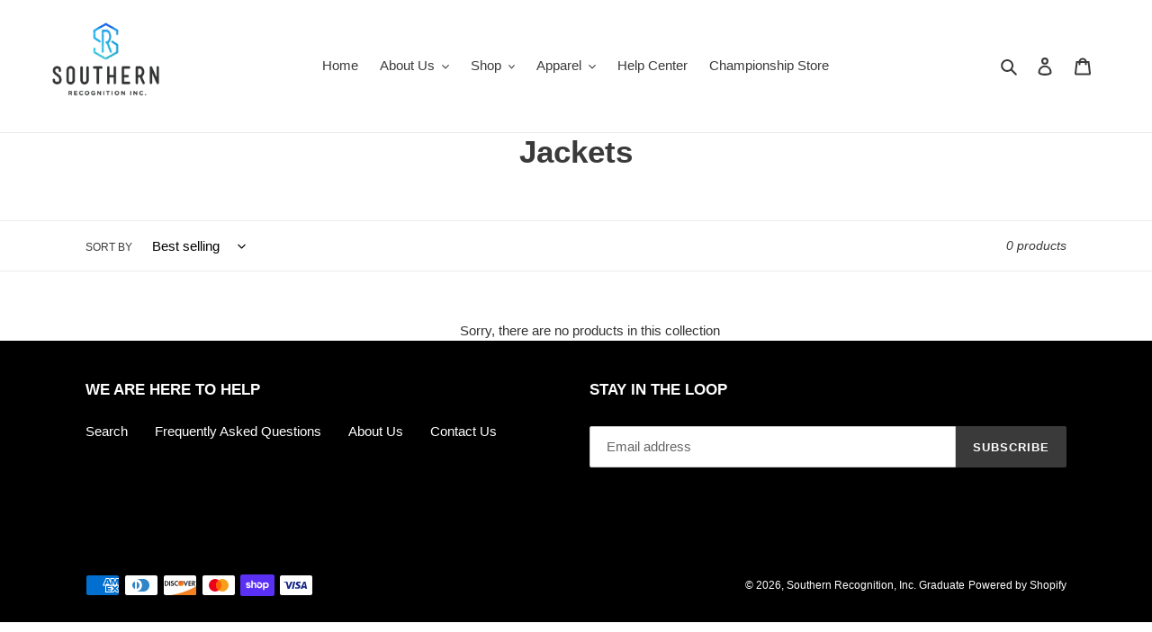

--- FILE ---
content_type: application/x-javascript; charset=utf-8
request_url: https://bundler.nice-team.net/app/shop/status/gemepage.myshopify.com.js?1770014321
body_size: -387
content:
var bundler_settings_updated='1697727564';

--- FILE ---
content_type: text/javascript
request_url: https://srgrad.com/cdn/shop/t/1/assets/globo.swatch.bundle.plugin.bafeb48a9c66d70b05bf.js
body_size: 17840
content:
(window.webpackJsonpGVariant=window.webpackJsonpGVariant||[]).push([[3],[,function(t,e,o){"use strict";o.r(e);o(2);o.p=GloboSwatchConfig.__webpack_public_path__,window.GloboSwatch=window.GloboSwatch||{},GloboSwatch=function(t){this.page=t.page,this.domain=t.shop.domain,this.name=t.shop.name,this.product=t.product,this.curVariant=t.curVariant,this.enable_collection_page=t.settings.enable_collection_page,this.enable_product_page=t.settings.enable_product_page,this.enable_mandatory=t.settings.enable_mandatory,this.enable_tooltip=t.settings.enable_tooltip,this.image_width=t.settings.image_width,this.image_height=t.settings.image_height,this.background_size=t.settings.background_size,this.cur_locale=t.cur_locale,this.locale=t.locale,this.optionsApp=t.options,this.style_collection_page_swatch=t.collection_page.customize_swatch,this.style_collection_page_button=t.collection_page.customize_button,this.align_content=t.collection_page.float,this.style_product_page_swatch=t.product_page.customize_swatch,this.style_product_page_button=t.product_page.customize_button,this.align_content_detail=t.product_page.float,this.stock=t.product_page.stock,this.stock_message=t.product_page.stock_message,this.show_add_to_cart_button=t.settings.show_add_to_cart_button,this.add_to_cart_ajax=t.settings.add_to_cart_ajax,this.show_option_name=t.settings.show_option_name,this.out_of_stock=t.settings.out_of_stock,this.add_to_cart_text=t.settings.add_to_cart_text,this.added_to_cart_text=t.settings.added_to_cart_text,this.sold_out_text=t.settings.sold_out_text,this.select_an_option=t.settings.select_an_option,this.text_required=t.settings.text_required,this.sort_option=t.settings.sort_option,this.show_one_variant_product=t.settings.show_one_variant_product,this.show_one_variant_collection=t.settings.show_one_variant_collection,this.theme_store_id=t.theme_store_id,this.theme_name=t.theme_name,this.options_with_values=t.options_with_values,this.has_only_default_variant=t.has_only_default_variant,this.group_image=t.settings.group_image,this.show_limit_variant=t.settings.show_limit_variant,this.limit_variant=t.settings.limit_variant,this.carousel=t.collection_page.carousel,this.selectors=t.selectors,this.engine=t.engine},GloboSwatch.prototype.init=function(){var t=this,e=this,r=r||{};r.money_format=Globo.moneyFormat,r.formatMoney=function(e,o){"string"==typeof e&&(e=e.replace(".",""));var r="",n=/\{\{\s*(\w+)\s*\}\}/,c=o||t.money_format,l=function(t,e){return void 0===t?e:t},a=function(t,e,o,r){if(e=l(e,2),o=l(o,","),r=l(r,"."),isNaN(t)||null==t)return 0;var n=(t=(t/100).toFixed(e)).split(".");return n[0].replace(/(\d)(?=(\d\d\d)+(?!\d))/g,"$1"+o)+(n[1]?r+n[1]:"")};switch(c.match(n)[1]){case"amount":r=a(e,2);break;case"amount_no_decimals":r=a(e,0);break;case"amount_with_comma_separator":r=a(e,2,".",",");break;case"amount_no_decimals_with_comma_separator":r=a(e,0,".",",")}return c.replace(n,r)};var n=function(t){for(var e={},o=0;o<t.length;o++)e[t[o].name]=t[o].display_style;return e},c=function(t){for(var e=[],o=0;o<t.length;o++)for(var r=0;r<t[o].option_items.length;r++)void 0!==t[o].option_items[r].custom.color_1&&(e[t[o].name+"-"+t[o].option_items[r].value]=t[o].option_items[r].custom.color_1);return Object.assign({},e)},l=function(t){for(var e=[],o=0;o<t.length;o++)for(var r=0;r<t[o].option_items.length;r++)void 0!==t[o].option_items[r].custom.color_2&&(e[t[o].name+"-"+t[o].option_items[r].value]=t[o].option_items[r].custom.color_2);return Object.assign({},e)},a=function(t){for(var e=[],o=0;o<t.length;o++)for(var r=0;r<t[o].option_items.length;r++)void 0!==t[o].option_items[r].custom.upload_file.src&&(e[t[o].name+"-"+t[o].option_items[r].value]=t[o].option_items[r].custom.upload_file.src);return Object.assign({},e)},i=function(t){for(var e=[],o=0;o<t.length;o++)for(var r=0;r<t[o].option_items.length;r++)void 0!==t[o].option_items[r].custom.image_url.src&&(e[t[o].name+"-"+t[o].option_items[r].value]=t[o].option_items[r].custom.image_url.src);return Object.assign({},e)},u=function(t){for(var e=[],o=0;o<t.length;o++)for(var r=0;r<t[o].option_items.length;r++)void 0!==t[o].option_items[r].select_type&&(e[t[o].name+"-"+t[o].option_items[r].value]=t[o].option_items[r].select_type);return Object.assign({},e)},d=function(t){for(var e=[],o=0;o<t.length;o++)e[t[o].name]=t[o].order;return Object.assign({},e)},s=function(){document.querySelectorAll(".ul-globo-dropdown-option").forEach((function(t){1===t.querySelectorAll(".select-option--dropdown").length&&t.querySelectorAll(".globo-arrow-select").forEach((function(t){return t.remove()}))}))},p=function(t){e.sort_option&&document.querySelectorAll('.swatches-globo[product-swatch-id="'+t+'"]').forEach((function(t){var e=t.querySelectorAll(".globo-swatch-list .swatch--gl");if(e.length>1){var o=[];for(var r in e)1==e[r].nodeType&&o.push(e[r]);for(o.sort((function(t,e){return t.getAttribute("data-order")-e.getAttribute("data-order")})),r=0;r<o.length;++r)t.querySelector(".globo-swatch-list").appendChild(o[r])}}))},m=function(){var t=e.added_to_cart_text;document.querySelectorAll(".globo-ajax-form-cart").forEach((function(o){o.addEventListener("click",(function(r){r.preventDefault();var n=o,c=n.closest(".swatches-globo").querySelector(".globo-selector-all").value;fetch("/cart/add.js",{method:"POST",headers:{"Content-Type":"application/json"},body:JSON.stringify({quantity:1,id:c})}).then((function(o){200==o.status&&(n.innerHTML=t,e.add_to_cart_ajax?function(t){fetch("/cart.js").then((function(t){return t.json()})).then((function(e){window.dispatchEvent(new CustomEvent("globoSwatchProductsUpdateCart",{detail:{cart:e,ids:t}}))})).catch((function(t){console.error("Error:",t)}))}(c):window.location.href="/cart")})).then((function(t){console.log(t)})).catch((function(t){console.error("Error:",t)}))}))}))},g=function(t){var e=[];if(!t.parentNode)return e;for(var o=t.parentNode.firstChild;o;)1===o.nodeType&&o!==t&&e.push(o),o=o.nextSibling;return e},b=function(t){t.style.display="block"!=getComputedStyle(t).display?"block":"none"},h=function(t){for(var e=t.split(""),o=0;o<e.length;o++)switch(e[o]){case"'":e[o]=e[o].replace("'","\\'");break;case'"':e[o]=e[o].replace('"','\\"');break;case"#":e[o]=e[o].replace("#","#");break;case"$":e[o]=e[o].replace("$","$");break;case"%":e[o]=e[o].replace("%","%");break;case"&":e[o]=e[o].replace("&","&");break;case"(":e[o]=e[o].replace("(","(");break;case")":e[o]=e[o].replace(")",")");break;case"*":e[o]=e[o].replace("*","*");break;case"+":e[o]=e[o].replace("+","+");break;case"/":e[o]=e[o].replace("/","/");break;case":":e[o]=e[o].replace(":",":");break;case";":e[o]=e[o].replace(";",";");break;case"<":e[o]=e[o].replace("<","<");break;case">":e[o]=e[o].replace(">",">");break;case"=":e[o]=e[o].replace("=","=");break;case"?":e[o]=e[o].replace("?","?");break;case"@":e[o]=e[o].replace("@","@");break;case"[":e[o]=e[o].replace("[","[");break;case"]":e[o]=e[o].replace("]","]");break;case"^":e[o]=e[o].replace("^","^");break;case"`":e[o]=e[o].replace("`","`");break;case"{":e[o]=e[o].replace("{","{");break;case"|":e[o]=e[o].replace("|","|");break;case"}":e[o]=e[o].replace("}","}");break;case"~":e[o]=e[o].replace("~","~");break;default:e[o]=e[o]}return e.join("")},_=function(t){if(t.length>0){if(void 0!==window.productForm)var o=document.querySelector(window.productForm);else if(document.querySelectorAll('form[action="/cart/add"] select[name="id"]').length)o=document.querySelector('form[action="/cart/add"] select[name="id"]').closest('form[action="/cart/add"]');else if(document.querySelectorAll("form.shopify-product-form").length)o=document.querySelector("form.shopify-product-form");else o=document.querySelector(e.selectors.productForm);var r=function(t){var o=document.querySelectorAll(".globo-swatch-product-detail .swatch--gl"),r=e.options_with_values,n=function(t,e,o){null!=t.querySelector("ul.value li.select-option:nth-child(".concat(e+1,")"))&&t.querySelector("ul.value li.select-option:nth-child(".concat(e+1,")")).classList.toggle("globo-out-of-stock",!o)};o&&o[0]&&r[0].values.forEach((function(c,l){n(o[0],l,e.product.variants.some((function(t){return t.option1===c&&t.available}))),void 0!==t[0]&&o[1]&&r[1].values.forEach((function(c,l){n(o[1],l,e.product.variants.some((function(e){return e.option2===c&&e.option1===t[0]&&e.available}))),void 0!==t[1]&&o[2]&&r[2].values.forEach((function(r,c){n(o[2],c,e.product.variants.some((function(e){return e.option3===r&&e.option1===t[0]&&e.option2===t[1]&&e.available})))}))}))}))};!function(){if(0==e.enable_mandatory||e.product.variants.length<=1)for(var t=0,r=e.curVariant.options.length;t<r;t++)if(null!=o){var n=o.querySelectorAll('.swatch--gl[data-option-index="'+t+'"] input[type="radio"][value="'+h(e.curVariant.options[t])+'"]');n.length&&(n[0].checked=!0)}}(),setTimeout((function(){window.innerWidth>=750&&e.group_image&&function(){if(document.querySelectorAll(".g-variant-color-detail").length&&e.product.variants.length>1){for(var t="",o=0;o<e.product.options.length;o++){var r=e.optionsApp.find((function(t){return t.name==e.product.options[o]}));1!=r.display_style&&2!=r.display_style||(t="option"+(o+1))}for(var n=e.curVariant[t],c=0;c<e.selectors.productThumbnailsImageSelector.length;c++)document.querySelectorAll(e.selectors.productThumbnailsImageSelector[c]).forEach((function(t){return t.classList.add("hide")}));for(var l=[],a=[],i=(c=0,e.product.variants.length);c<i;c++){var u=e.product.variants[c];-1==l.indexOf(u[t])&&(l.push(u[t]),u.featured_media&&(a[u.featured_media.position]=u[t]))}if(a.forEach((function(t,o){if(void 0!==t)for(var r=o-1,n=e.product.media.length;r<n;r++)for(var c=0;c<e.selectors.productThumbnailsImageSelector.length;c++){var l;null===(l=document.querySelectorAll(e.selectors.productThumbnailsImageSelector[c])[r])||void 0===l||l.setAttribute("data-color",t)}})),-1!=l.indexOf(n))for(c=0;c<e.selectors.productThumbnailsImageSelector.length;c++)document.querySelectorAll(e.selectors.productThumbnailsImageSelector[c]+'[data-color="'+h(n)+'"]').forEach((function(t){return t.classList.remove("hide")}));for(c=0;c<e.selectors.productThumbnailsImageSelector.length;c++)document.querySelectorAll(e.selectors.productThumbnailsImageSelector[c]).forEach((function(t,e){void 0===t.getAttribute("data-color")&&(t.classList.remove("hide"),t.setAttribute("data-color","AllColors"))}))}}()}),300),function(){if(0==e.sort_option){var o="",n="",c="",l=[];e.product.variants.forEach((function(t){t.id===e.curVariant.id&&(t,o=t.option1,n=t.option2,c=t.option3)})),r(l=[o,n,c])}document.querySelectorAll('.globo-swatch-product-detail .swatch--gl .select-option input[type="radio"]').forEach((function(a){a.addEventListener("change",(function(i){for(var u,d=document.querySelectorAll(".globo-swatch-product-detail .swatch--gl"),s=!0,p=0;p<d.length;p++)0==d[p].querySelectorAll('input[type="radio"]:checked').length&&(s=!1);if(e.enable_mandatory)if(s){if(document.querySelectorAll(".product-details[data-product-options]").length&&document.querySelectorAll(".product-details form.shopify-product-form button[data-product-add]").length){var m="product_form_"+e.product.id;document.querySelector(".product-details form.shopify-product-form").setAttribute("id",m)}if(null!==document.getElementById("addToCart")&&document.querySelectorAll(".product__form-buttons .AddtoCart").length&&document.querySelector(".product__form-buttons .AddtoCart").classList.add("js-ajax-submit"),null!==document.getElementById("add-to-cart-form")&&document.querySelectorAll(".shopify-product-form .product-page--submit-action .btn").length&&document.querySelectorAll(".globo-swatch-validationForm").length&&(document.querySelector(".shopify-product-form .product-page--submit-action .btn").style.display="block",document.querySelector(".globo-swatch-validationForm").style.display="none"),document.querySelectorAll("form.product_form .product-add input.AddtoCart").length&&document.querySelector("form.product_form .product-add input.AddtoCart").classList.add("js-ajax-submit"),document.querySelectorAll("form.product__form-buttons .product__add-inner-container .product-form__add-to-cart--text").length&&document.querySelector("form.product__form-buttons .product__add-inner-container .product-form__add-to-cart--text").classList.add("js-ajax-submit"),document.querySelectorAll("form.product__form-container.product_form .product__add-container .btn-secondary.ajax-submit").length&&document.querySelector("form.product__form-container.product_form .product__add-container .btn-secondary.ajax-submit").classList.add("js-ajax-submit"),document.querySelectorAll("form.product-details .product-details__add-to-cart-buttons .product-details__add-to-cart-button").length&&document.querySelectorAll(".globo-swatch-validationForm").length&&(document.querySelector("form.product-details .product-details__add-to-cart-buttons .product-details__add-to-cart-button").style.display="block",document.querySelector(".globo-swatch-validationForm").style.display="none"),document.querySelectorAll(".thb-product-detail .product-information .single_add_to_cart_button").length&&document.querySelectorAll(".globo-swatch-validationForm").length&&(document.querySelector(".thb-product-detail .product-information .single_add_to_cart_button").style.display="block",document.querySelector(".globo-swatch-validationForm").style.display="none"),document.querySelectorAll(".product-form-has-spb .product-form-add-to-cart .product-form-submit-wrap input.add-to-cart-button").length&&(document.querySelector(".product-form-has-spb .product-form-add-to-cart .product-form-submit-wrap input.add-to-cart-button").style.display="block",document.querySelector(".globo-validationForm").style.display="none"),document.querySelectorAll("form.shopify-product-form .product__form .product-add-to-cart input.add-to-cart").length&&document.querySelectorAll(".globo-swatch-validationForm").length&&(document.querySelector("form.shopify-product-form .product__form .product-add-to-cart input.add-to-cart").style.display="block",document.querySelector(".globo-swatch-validationForm").style.display="none"),document.querySelectorAll(".ProductForm").length&&document.querySelectorAll(".ProductForm .ProductForm__AddToCart").length&&document.querySelector(".ProductForm .ProductForm__AddToCart").setAttribute("data-action","add-to-cart"),document.querySelectorAll("main.product-page section.product-id.product-template").length&&document.querySelectorAll(".purchase-section button.add-to-cart").length){var g="go-to-cart-"+document.querySelector("main.product-page section.product-id.product-template").getAttribute("data-section-id");document.querySelector("main.product-page section.product-id.product-template form.variants").classList.add(g)}if(document.querySelectorAll(".product-area .product-details-wrapper .shopify-product-form").length&&document.querySelectorAll(".product-area .product-details-wrapper .shopify-product-form .product-form .product-submit").length){var b=document.querySelector(".product-area .product-details-wrapper .shopify-product-form"),_=document.createAttribute("data-product-form");b.setAttributeNode(_)}if(document.querySelectorAll(".product__container .product__info form.product__form").length&&document.querySelectorAll(".product__container .product__info form.product__form .product__form-submit").length){var f=document.querySelector(".product__container .product__info form.product__form .product__form-submit"),y=document.createAttribute("data-add-to-cart");f.setAttributeNode(y)}if(document.querySelectorAll("#content-wrap article.product-detail .variants .shopify-product-form").length&&document.querySelectorAll("#content-wrap article.product-detail .variants .shopify-product-form button.add-to-cart").length&&document.querySelector("#content-wrap article.product-detail .variants .shopify-product-form button.add-to-cart").setAttribute("data-cart-action","notification"),document.querySelectorAll(".product-single__details .product__form__wrapper form.product__form").length&&document.querySelectorAll(".product-single__details .product__form__wrapper form.product__form .product__submit__add").length){var v=document.querySelector(".product-single__details .product__form__wrapper form.product__form .product__submit__add"),w=document.createAttribute("data-add-to-cart");v.setAttributeNode(w)}if(document.querySelectorAll(".product__page .form__wrapper form.product-form").length&&document.querySelectorAll(".product__page .form__wrapper form.product-form .product__submit__add").length){var S=document.querySelector(".product__page .form__wrapper form.product-form .product__submit__add"),q=document.createAttribute("data-add-to-cart");S.setAttributeNode(q)}if(null!==document.querySelectorAll(".product_section .product_form .shopify-product-form")&&document.querySelectorAll(".purchase-details__buttons .atc-btn-container button.add_to_cart").length&&document.querySelector(".purchase-details__buttons .atc-btn-container button.add_to_cart").classList.add("ajax-submit"),document.querySelectorAll(".product-block-list__item--info .card__section .product-form").length&&document.querySelectorAll(".product-block-list__item--info .card__section .product-form button.product-form__add-button").length&&document.querySelector(".product-block-list__item--info .card__section .product-form button.product-form__add-button").setAttribute("data-action","add-to-cart"),document.querySelectorAll(".product__details .product__form__outer.product__form--buybutton .shopify-product-form button.btn--add-to-cart").length&&document.querySelectorAll(".globo-swatch-validationForm").length&&(document.querySelector(".product__details .product__form__outer.product__form--buybutton .shopify-product-form button.btn--add-to-cart").style.display="block",document.querySelector(".globo-swatch-validationForm").style.display="none"),document.querySelectorAll(".product__form__wrapper .product__form--buybutton .shopify-product-form button.product__submit__add").length&&document.querySelectorAll(".globo-swatch-validationForm").length&&(document.querySelector(".product__form__wrapper .product__form--buybutton .shopify-product-form button.product__submit__add").style.display="block",document.querySelector(".globo-swatch-validationForm").style.display="none"),document.querySelectorAll(".product__section-right form.js-product-form-quickshop .product-form__buttons input.ajax-submit").length&&document.querySelector(".product__section-right form.js-product-form-quickshop .product-form__buttons input.ajax-submit").classList.add("js-ajax-submit"),document.querySelectorAll("product-form.productView-form.product-form .form").length&&document.querySelectorAll("product-form.productView-form.product-form .form .product-form__submit").length){var A=document.getElementById("product-add-to-cart"),x=document.createAttribute("data-btn-addtocart");A.setAttributeNode(x)}}else setTimeout((function(){document.querySelectorAll(".ProductForm").length&&document.querySelectorAll(".ProductForm .ProductForm__AddToCart").length&&document.querySelector(".ProductForm .ProductForm__AddToCart").setAttribute("data-action","add-to-cart-globo"),document.querySelectorAll(".product-block-list__item--info .card__section .product-form").length&&document.querySelectorAll(".product-block-list__item--info .card__section .product-form button.product-form__add-button").length&&document.querySelector(".product-block-list__item--info .card__section .product-form button.product-form__add-button").setAttribute("data-action","add-to-cart-globo")}),600);var E=a.closest(".globo-swatch-product-detail .swatch--gl").querySelector(".name-option").getAttribute("data-name"),k=a.closest(".globo-swatch-product-detail .swatch--gl").getAttribute("data-option-index"),C=a.getAttribute("data-variantId"),L=h(a.value),T=a.value,j=parseInt(k)+1,I=j+1;void 0!==(null===(u=a.closest('form[action="/cart/add"]'))||void 0===u?void 0:u.querySelectorAll(e.selectors.singleOptionSelector)[k])&&(a.closest('form[action="/cart/add"]').querySelectorAll(e.selectors.singleOptionSelector)[k].value=T,setTimeout((function(){a.closest('form[action="/cart/add"]').querySelectorAll(e.selectors.singleOptionSelector)[k].dispatchEvent(new Event("change",{bubbles:!0}))}),300)),setTimeout((function(){null!=document.getElementById("SingleOptionSelector-0")&&document.getElementById("SingleOptionSelector-0").dispatchEvent(new CustomEvent("change")),null!=document.getElementById("SingleOptionSelector-1")&&document.getElementById("SingleOptionSelector-1").dispatchEvent(new CustomEvent("change")),null!=document.getElementById("SingleOptionSelector-2")&&document.getElementById("SingleOptionSelector-2").dispatchEvent(new CustomEvent("change")),null!=document.getElementById("SingleOptionSelector-0")&&document.getElementById("SingleOptionSelector-0").dispatchEvent(new Event("change",{bubbles:!0})),null!=document.getElementById("SingleOptionSelector-1")&&document.getElementById("SingleOptionSelector-1").dispatchEvent(new Event("change",{bubbles:!0})),null!=document.getElementById("SingleOptionSelector-2")&&document.getElementById("SingleOptionSelector-2").dispatchEvent(new Event("change",{bubbles:!0})),null!=document.getElementById("ProductSelect-product-template-option-0")&&document.getElementById("ProductSelect-product-template-option-0").dispatchEvent(new Event("change",{bubbles:!0})),null!=document.getElementById("ProductSelect-product-template-option-1")&&document.getElementById("ProductSelect-product-template-option-1").dispatchEvent(new Event("change",{bubbles:!0})),null!=document.getElementById("ProductSelect-product-template-option-2")&&document.getElementById("ProductSelect-product-template-option-2").dispatchEvent(new Event("change",{bubbles:!0}));try{null!=document.querySelector('.single-option-selector[name="options['+E+']"]')&&(document.querySelector('.single-option-selector[name="options['+E+']"]').value=T,document.querySelector('.single-option-selector[name="options['+E+']"]').dispatchEvent(new CustomEvent("change")))}catch(t){console.log(t)}try{null!=document.querySelector("fieldset.product-variant-picker-block .variant-input input.custom-input")&&(document.querySelector('fieldset.product-variant-picker-block .variant-input input.custom-input[name="options['+E+']"][value="'+L+'"]').click(),document.querySelector('fieldset.product-variant-picker-block .variant-input input.custom-input[name="options['+E+']"][value="'+L+'"]').dispatchEvent(new Event("change")))}catch(t){console.log(t)}try{null!=document.querySelector('.js-single-option-selector[data-index="option'+j+'"][value="'+L+'"]')&&(document.querySelector('.js-single-option-selector[data-index="option'+j+'"][value="'+L+'"]').click(),document.querySelector('.js-single-option-selector[data-index="option'+j+'"][value="'+L+'"]').dispatchEvent(new Event("change")))}catch(t){console.log(t)}null!=document.querySelector('.variant-picker-block .selector-wrapper.product-form__item select[data-index="option'+j+'"]')&&(document.querySelector('.variant-picker-block .selector-wrapper.product-form__item select[data-index="option'+j+'"]').value=T,document.querySelector('.variant-picker-block .selector-wrapper.product-form__item select[data-index="option'+j+'"]').dispatchEvent(new Event("change",{bubbles:!0}))),null!=document.getElementById("Option-product-"+k)&&(document.getElementById("Option-product-"+k).value=T,document.getElementById("Option-product-"+k).dispatchEvent(new CustomEvent("change")));try{null!=document.querySelector('#nt_variations .swatches-select[data-option-index="'+k+'"] a[data-val="'+L.toLowerCase().replaceAll(" ","-")+'"]')&&(document.querySelector('#nt_variations .swatches-select[data-option-index="'+k+'"] a[data-val="'+L.toLowerCase().replaceAll(" ","-")+'"]').click(),document.querySelector('#nt_variations .swatches-select[data-option-index="'+k+'"] a[data-val="'+L.toLowerCase().replaceAll(" ","-")+'"]').dispatchEvent(new Event("click",{bubbles:!0})))}catch(t){console.log(t)}try{null!=document.querySelector('.block-swatch__radio[name="option'+j+'"][value="'+L+'"]')&&document.querySelector('.block-swatch__radio[name="option'+j+'"][value="'+L+'"]').click()}catch(t){console.log(t)}try{null!=document.querySelector('.product-options__section[data-property="'+E.toLowerCase()+'"] .product-options__value[data-value="'+L+'"]')&&document.querySelector('.product-options__section[data-property="'+E.toLowerCase()+'"] .product-options__value[data-value="'+L+'"]').click()}catch(t){console.log(t)}try{null!=document.querySelector('.product-options[data-section-name="'+E+'"] .js-option[data-value="'+L+'"]')&&(document.querySelector('.product-options[data-section-name="'+E+'"] .js-option[data-value="'+L+'"]').click(),document.querySelector('.product-options[data-section-name="'+E+'"] .js-option[data-value="'+L+'"]').dispatchEvent(new Event("click",{bubbles:!0})))}catch(t){console.log(t)}try{null!=document.querySelector('.pt-options-swatch a[data-value="'+L+'"]')&&document.querySelector('.pt-options-swatch a[data-value="'+L+'"]').click()}catch(t){console.log(t)}try{null!=document.querySelector('.selector-wrapper[data-select-position="'+j+'"] input[value="'+L+'"]')&&document.querySelector('.selector-wrapper[data-select-position="'+j+'"] input[value="'+L+'"]').click()}catch(t){console.log(t)}try{null!=document.querySelector('.option-selector[data-option-index="'+k+'"] .option-selector__btns input.opt-btn[value="'+L+'"]')&&document.querySelector('.option-selector[data-option-index="'+k+'"] .option-selector__btns input.opt-btn[value="'+L+'"]').click()}catch(t){console.log(t)}try{null!=document.querySelector('.option-selector[data-index="option'+j+'"] .option-selector__btns input.opt-btn[value="'+L+'"]')&&(document.querySelector('.option-selector[data-index="option'+j+'"] .option-selector__btns input.opt-btn[value="'+L+'"]').click(),document.querySelector('.option-selector[data-index="option'+j+'"] .option-selector__btns input.opt-btn[value="'+L+'"]').dispatchEvent(new Event("click",{bubbles:!0})))}catch(t){console.log(t)}try{null!=document.querySelector(".product-options .product-option.form-group[data-product-option-"+k+'] .form-check input.form-check-input[value="'+L+'"]')&&(document.querySelector(".product-options .product-option.form-group[data-product-option-"+k+'] .form-check input.form-check-input[value="'+L+'"]').click(),document.querySelector(".product-options .product-option.form-group[data-product-option-"+k+'] .form-check input.form-check-input[value="'+L+'"]').dispatchEvent(new Event("click",{bubbles:!0})))}catch(t){console.log(t)}try{null!=document.querySelector('input[value="'+L+'"][name="'+E+'"]')&&(document.querySelector('input[value="'+L+'"][name="'+E+'"]').click(),document.querySelector('input[value="'+L+'"][name="'+E+'"]').dispatchEvent(new Event("click",{bubbles:!0})))}catch(t){console.log(t)}try{null!=document.querySelector('.swatches-wrapper .swatch[data-option-index="'+k+'"] input.wetheme-custom-radio[value="'+L+'"]')&&(document.querySelector('.swatches-wrapper .swatch[data-option-index="'+k+'"] input.wetheme-custom-radio[value="'+L+'"]').click(),document.querySelector('.swatches-wrapper .swatch[data-option-index="'+k+'"] input.wetheme-custom-radio[value="'+L+'"]').dispatchEvent(new Event("click",{bubbles:!0})))}catch(t){console.log(t)}try{null!=document.querySelector('.product__variants-swatches .swatch[data-option-index="'+j+'"] .swatch-element input.swatches__form--input[value="'+L+'"]')&&(document.querySelector('.product__variants-swatches .swatch[data-option-index="'+j+'"] .swatch-element input.swatches__form--input[value="'+L+'"]').click(),document.querySelector('.product__variants-swatches .swatch[data-option-index="'+j+'"] .swatch-element input.swatches__form--input[value="'+L+'"]').dispatchEvent(new Event("click",{bubbles:!0})))}catch(t){console.log(t)}try{null!=document.querySelector(".product-options fieldset.option-selector:nth-child("+j+') .option-selector__btns input.opt-btn[value="'+L+'"]')&&(document.querySelector(".product-options fieldset.option-selector:nth-child("+j+') .option-selector__btns input.opt-btn[value="'+L+'"]').click(),document.querySelector(".product-options fieldset.option-selector:nth-child("+j+') .option-selector__btns input.opt-btn[value="'+L+'"]').dispatchEvent(new Event("click",{bubbles:!0})))}catch(t){console.log(t)}try{null!=document.querySelector('.product-form__option button[data-button="'+L+'"]')&&document.querySelector('.product-form__option button[data-button="'+L+'"]').click()}catch(t){console.log(t)}try{null!=document.querySelector('.option-value-input[value="'+L+'"]')&&document.querySelector('.option-value-input[value="'+L+'"]').click()}catch(t){console.log(t)}try{null!=document.querySelector('.product__swatches span[data-swatch-option="'+L+'"]')&&document.querySelector('.product__swatches span[data-swatch-option="'+L+'"]').click()}catch(t){console.log(t)}try{null!=document.querySelector('.pf-option-swatches  .pf-vs-radio[data-option-name="'+E+'"] input[value="'+L+'"]')&&(document.querySelector('.pf-option-swatches  .pf-vs-radio[data-option-name="'+E+'"] input[value="'+L+'"]').click(),document.querySelector('.pf-option-swatches  .pf-vs-radio[data-option-name="'+E+'"] input[value="'+L+'"]').dispatchEvent(new Event("click",{bubbles:!0})))}catch(t){console.log(t)}try{null!=document.querySelector('.option-values input.option-value-input[value="'+L+'"][data-product-option="option'+j+'"]')&&document.querySelector('.option-values input.option-value-input[value="'+L+'"][data-product-option="option'+j+'"]').click()}catch(t){console.log(t)}try{null!=document.querySelector('.tt-options-swatch a[data-value="'+L+'"]')&&(document.querySelector('.tt-options-swatch a[data-value="'+L+'"]').click(),document.querySelector('.tt-options-swatch a[data-value="'+L+'"]').dispatchEvent(new Event("click",{bubbles:!0})))}catch(t){console.log(t)}try{null!=document.querySelector('.product-options__option[data-product-option="'+E+'"] .product-option-item[data-value="'+L+'"]')&&(document.querySelector('.product-options__option[data-product-option="'+E+'"] .product-option-item[data-value="'+L+'"]').click(),document.querySelector('.product-options__option[data-product-option="'+E+'"] .product-option-item[data-value="'+L+'"]').dispatchEvent(new Event("click",{bubbles:!0})))}catch(t){console.log(t)}try{null!=document.querySelector('.pg__option[data-index="'+k+'"] a[data-value="'+L+'"]')&&(document.querySelector('.pg__option[data-index="'+k+'"] a[data-value="'+L+'"]').click(),document.querySelector('.pg__option[data-index="'+k+'"] a[data-value="'+L+'"]').dispatchEvent(new Event("click",{bubbles:!0})))}catch(t){console.log(t)}try{null!=document.querySelector('.product-form__input input[name="'+E+'"][value="'+L+'"]')&&document.querySelector('.product-form__input input[name="'+E+'"][value="'+L+'"]').click()}catch(t){console.log(t)}try{null!=document.querySelector('input.form-radio[value="'+L+'"]')&&document.querySelector('input.form-radio[value="'+L+'"]').click()}catch(t){console.log(t)}null!=document.querySelector('.product-details__option-wrapper select[data-product-option="'+k+'"]')&&(document.querySelector('.product-details__option-wrapper select[data-product-option="'+k+'"]').value=T,document.querySelector('.product-details__option-wrapper select[data-product-option="'+k+'"]').dispatchEvent(new Event("change",{bubbles:!0})));try{null!=document.querySelector('.product-options__option[data-product-option="'+E+'"] select.sf-product-variant-option-dropdown')&&(document.querySelector('.product-options__option[data-product-option="'+E+'"] select.sf-product-variant-option-dropdown').value=T,document.querySelector('.product-options__option[data-product-option="'+E+'"] select.sf-product-variant-option-dropdown').dispatchEvent(new Event("change",{bubbles:!0})))}catch(t){console.log(t)}try{null!=document.querySelector(".product-block--variant_picker .variant-picker .options-selector .option-dropdown:nth-child("+I+") select.input-select__select")&&(document.querySelector(".product-block--variant_picker .variant-picker .options-selector .option-dropdown:nth-child("+I+") select.input-select__select").value=T,document.querySelector(".product-block--variant_picker .variant-picker .options-selector .option-dropdown:nth-child("+I+") select.input-select__select").dispatchEvent(new Event("change",{bubbles:!0})))}catch(t){console.log(t)}try{null!=document.querySelector("form.f8pr.cart-initialized .no-zindex p.no-js-hidden.has-select.done:nth-child("+I+") .select-wrapper select")&&(document.querySelector("form.f8pr.cart-initialized .no-zindex p.no-js-hidden.has-select.done:nth-child("+I+") .select-wrapper select").value=T,document.querySelector("form.f8pr.cart-initialized .no-zindex p.no-js-hidden.has-select.done:nth-child("+I+") .select-wrapper select").dispatchEvent(new Event("change",{bubbles:!0})))}catch(t){console.log(t)}try{null!=document.getElementById("option-"+E.toLowerCase())&&(document.getElementById("option-"+E.toLowerCase()).value=T,document.getElementById("option-"+E.toLowerCase()).dispatchEvent(new Event("change",{bubbles:!0})))}catch(t){console.log(t)}try{null!=document.querySelector('.select-popout__option[data-value="'+L+'"]')&&(document.querySelector('.select-popout__option[data-value="'+L+'"]').parentElement.click(),document.querySelector('.select-popout__option[data-value="'+L+'"]').dispatchEvent(new Event("click",{bubbles:!0})))}catch(t){console.log(t)}null!=document.getElementById("data-variant-option-"+k)&&(document.getElementById("data-variant-option-"+k).value=T,setTimeout((function(){document.getElementById("data-variant-option-"+k).dispatchEvent(new Event("change",{bubbles:!0}))}),300));try{null!=document.querySelector('input.product-variant__input[value="'+L+'"]')&&document.querySelector('input.product-variant__input[value="'+L+'"]').click()}catch(t){console.log(t)}try{null!=document.querySelector('.radios--container .radios--input[value="'+L+'"]')&&document.querySelector('.radios--container .radios--input[value="'+L+'"]').click()}catch(t){console.log(t)}try{null!=document.querySelector('.selector-wrapper li a[data-value="'+L+'"]')&&(document.querySelector('.selector-wrapper li a[data-value="'+L+'"]').click(),document.querySelector('.selector-wrapper li a[data-value="'+L+'"]').dispatchEvent(new Event("click",{bubbles:!0})))}catch(t){console.log(t)}try{null!=document.querySelector('.swatch-items-wrapper .swatch-element input[name="option-'+j+'"][value="'+L+'"]')&&(document.querySelector('.swatch-items-wrapper .swatch-element input[name="option-'+j+'"][value="'+L+'"]').click(),document.querySelector('.swatch-items-wrapper .swatch-element input[name="option-'+j+'"][value="'+L+'"]').dispatchEvent(new Event("click",{bubbles:!0})))}catch(t){console.log(t)}try{null!=document.querySelector('.single-option-selector[data-index="option'+j+'"][value="'+L+'"]')&&document.querySelector('.single-option-selector[data-index="option'+j+'"][value="'+L+'"]').click()}catch(t){console.log(t)}null!=document.querySelector('.single-option-selector[data-variant-option-index="'+k+'"]')&&(document.querySelector('.single-option-selector[data-variant-option-index="'+k+'"]').value=T,document.querySelector('.single-option-selector[data-variant-option-index="'+k+'"]').dispatchEvent(new Event("change",{bubbles:!0}))),null!=document.querySelector('.options-selection__select-wrapper select.options-selection__input-select[data-variant-option-index="'+k+'"]')&&(document.querySelector('.options-selection__select-wrapper select.options-selection__input-select[data-variant-option-index="'+k+'"]').value=T,document.querySelector('.options-selection__select-wrapper select.options-selection__input-select[data-variant-option-index="'+k+'"]').dispatchEvent(new Event("change",{bubbles:!0}))),null!=document.querySelector('.single-option-selector[data-option="option'+j+'"]')&&(document.querySelector('.single-option-selector[data-option="option'+j+'"]').value=T,document.querySelector('.single-option-selector[data-option="option'+j+'"]').dispatchEvent(new Event("change",{bubbles:!0})));try{null!=document.querySelector('.pf-variant-radio input[value="'+L+'"]')&&document.querySelector('.pf-variant-radio input[value="'+L+'"]').click()}catch(t){console.log(t)}try{null!=document.querySelector('.disclosure--option-link[data-value="'+L+'"]')&&document.querySelector('.disclosure--option-link[data-value="'+L+'"]').click()}catch(t){console.log(t)}try{null!=document.querySelector('variant-radios fieldset input[name="'+E+'"][value="'+L+'"]')&&document.querySelector('variant-radios fieldset input[name="'+E+'"][value="'+L+'"]').click()}catch(t){console.log(t)}try{null!=document.querySelector('.popout-list__option[data-value="'+L+'"]')&&document.querySelector('.popout-list__option[data-value="'+L+'"]').click()}catch(t){console.log(t)}try{null!=document.querySelector('.color-swatch__radio[data-option-position="'+j+'"][value="'+L+'"]')&&document.querySelector('.color-swatch__radio[data-option-position="'+j+'"][value="'+L+'"]').click()}catch(t){console.log(t)}null!=document.querySelector('.option-selector[data-option-number="'+j+'"]')&&(document.querySelector('.option-selector[data-option-number="'+j+'"]').value=T,document.querySelector('.option-selector[data-option-number="'+j+'"]').dispatchEvent(new CustomEvent("change"))),null!=document.querySelector('.product-form__single-selector[data-option-position="'+j+'"]')&&(document.querySelector('.product-form__single-selector[data-option-position="'+j+'"]').value=T,document.querySelector('.product-form__single-selector[data-option-position="'+j+'"]').dispatchEvent(new Event("change",{bubbles:!0})));try{null!=document.querySelector('.swatches__container[data-option-index="'+j+'"] input[value="'+L+'"]')&&document.querySelector('.swatches__container[data-option-index="'+j+'"] input[value="'+L+'"]').click()}catch(t){console.log(t)}null!=document.querySelector('select.single-option-selector__radio[data-index="option'+j+'"]')&&(document.querySelector('select.single-option-selector__radio[data-index="option'+j+'"]').value=T,document.querySelector('select.single-option-selector__radio[data-index="option'+j+'"]').dispatchEvent(new Event("change",{bubbles:!0})));try{null!=document.getElementById("product-"+E.toLowerCase()+".product__variant")&&(document.getElementById("product-"+E.toLowerCase()+".product__variant").value=T,document.getElementById("product-"+E.toLowerCase()+".product__variant").dispatchEvent(new Event("change",{bubbles:!0})))}catch(t){}try{null!=document.querySelector('.product-form__input .select select.select__select[name="options['+E+']"]')&&(document.querySelector('.product-form__input .select select.select__select[name="options['+E+']"]').value=T,document.querySelector('.product-form__input .select select.select__select[name="options['+E+']"]').dispatchEvent(new Event("change",{bubbles:!0})))}catch(t){console.log(t)}try{null!=document.querySelector('select[name="options['+E+']"]')&&(document.querySelector('select[name="options['+E+']"]').value=T,document.querySelector('select[name="options['+E+']"]').dispatchEvent(new Event("change",{bubbles:!0})))}catch(t){console.log(t)}try{null!=document.querySelector('.selector-wrapper[data-option-position="'+j+'"] input[value="'+L+'"]')&&document.querySelector('.selector-wrapper[data-option-position="'+j+'"] input[value="'+L+'"]').click()}catch(t){console.log(t)}try{null!=document.querySelector('.pf-variant-select[data-key="'+E+'"]')&&(document.querySelector('.pf-variant-select[data-key="'+E+'"]').value=T,document.querySelector('.pf-variant-select[data-key="'+E+'"]').dispatchEvent(new Event("change",{bubbles:!0})))}catch(t){console.log(t)}try{null!=document.querySelector('.pf-variant-select[data-option-name="'+E+'"]')&&(document.querySelector('.pf-variant-select[data-option-name="'+E+'"]').value=T,document.querySelector('.pf-variant-select[data-option-name="'+E+'"]').dispatchEvent(new Event("change",{bubbles:!0})))}catch(t){console.log(t)}try{null!=document.querySelector("#"+E+".single-option-selector")&&(document.querySelector("#"+E+".single-option-selector").value=T,document.querySelector("#"+E+".single-option-selector").dispatchEvent(new Event("change",{bubbles:!0})))}catch(t){}try{null!=document.querySelector('input[data-single-option-selector][data-index="option'+j+'"][value="'+L+'"]')&&document.querySelector('input[data-single-option-selector][data-index="option'+j+'"][value="'+L+'"]').click()}catch(t){console.log(t)}null!=document.querySelector('.swatch-element input[value="'+C+'"]')&&document.querySelector('.swatch-element input[value="'+C+'"]').click(),null!=document.querySelector('.product-variants[data-product-option="'+j+'"]')&&(document.querySelector('.product-variants[data-product-option="'+j+'"]').value=T,document.querySelector('.product-variants[data-product-option="'+j+'"]').dispatchEvent(new CustomEvent("change")));try{null!=document.querySelector('.product-option-selector input[name="option-'+j+'"][value="'+L+'"]')&&document.querySelector('.product-option-selector input[name="option-'+j+'"][value="'+L+'"]').click()}catch(t){console.log(t)}try{null!=document.querySelector(".nt_select_pr_"+k+' li[data-value="'+L.toLowerCase().replaceAll(" ","-").replaceAll("/","-")+'"]')&&document.querySelector(".nt_select_pr_"+k+' li[data-value="'+L.toLowerCase().replaceAll(" ","-").replaceAll("/","-")+'"]').click()}catch(t){console.log(t)}null!=document.getElementById("Option"+j)&&(document.getElementById("Option"+j).value=T,document.getElementById("Option"+j).dispatchEvent(new Event("change",{bubbles:!0})));try{null!=document.querySelector('li[data-escape="'+L+'"] span.swatch__value_pr')&&document.querySelector('li[data-escape="'+L+'"] span.swatch__value_pr').click()}catch(t){console.log(t)}try{null!=document.querySelector('.product-form__chip-input[value="'+L+'"]')&&document.querySelector('.product-form__chip-input[value="'+L+'"]').click()}catch(t){console.log(t)}try{null!=document.querySelector('input[data-index="option'+j+'"][value="'+L+'"]')&&document.querySelector('input[data-index="option'+j+'"][value="'+L+'"]').click()}catch(t){console.log(t)}try{null!=document.querySelector('.single-option-radio[data-option="option'+j+'"] input[value="'+L+'"]')&&document.querySelector('.single-option-radio[data-option="option'+j+'"] input[value="'+L+'"]').click()}catch(t){console.log(t)}null!=document.querySelector('.single-option-selector[data-option-index="'+k+'"]')&&(document.querySelector('.single-option-selector[data-option-index="'+k+'"]').value=T,document.querySelector('.single-option-selector[data-option-index="'+k+'"]').dispatchEvent(new Event("change",{bubbles:!0})));try{null!=document.querySelector(".option-selectors .selector-wrapper:nth-child("+j+") select")&&(document.querySelector(".option-selectors .selector-wrapper:nth-child("+j+") select").value=T,document.querySelector(".option-selectors .selector-wrapper:nth-child("+j+") select").dispatchEvent(new Event("change",{bubbles:!0})))}catch(t){console.log(t)}null!=document.querySelector('.single-option-selector__radio[data-index="option'+j+'"][value="'+L+'"]')&&document.querySelector('.single-option-selector__radio[data-index="option'+j+'"][value="'+L+'"]').click();try{null!=document.querySelector('[name="option'+j+'"][value="'+L+'"]')&&document.querySelector('[name="option'+j+'"][value="'+L+'"]').click()}catch(t){console.log(t)}try{null!=document.querySelector("ProductSelect-option-"+k+' input[type="radio"][value="'+L+'"]')&&document.querySelector("ProductSelect-option-"+k+' input[type="radio"][value="'+L+'"]').click()}catch(t){console.log(t)}try{null!=document.querySelector('.option-values .option-value-input[data-product-option="option'+j+'"][value="'+L+'"]')&&document.querySelector('.option-values .option-value-input[data-product-option="option'+j+'"][value="'+L+'"]').click()}catch(t){console.log(t)}null!=document.querySelector('.variant-wrapper.variant-wrapper--dropdown .variant-input-wrap select[data-index="option'+j+'"]')&&(document.querySelector('.variant-wrapper.variant-wrapper--dropdown .variant-input-wrap select[data-index="option'+j+'"]').value=T,document.querySelector('.variant-wrapper.variant-wrapper--dropdown .variant-input-wrap select[data-index="option'+j+'"]').dispatchEvent(new Event("change",{bubbles:!0}))),null!=document.getElementById("SingleOptionSelector-"+e.product.id+"-option-"+k)&&(document.getElementById("SingleOptionSelector-"+e.product.id+"-option-"+k).value=T,document.getElementById("SingleOptionSelector-"+e.product.id+"-option-"+k).dispatchEvent(new Event("change",{bubbles:!0})));try{null!=document.querySelector(".product-variants .product-variant:nth-child("+j+") select.product-variant-container")&&(document.querySelector(".product-variants .product-variant:nth-child("+j+") select.product-variant-container").value=T,document.querySelector(".product-variants .product-variant:nth-child("+j+") select.product-variant-container").dispatchEvent(new Event("change",{bubbles:!0})))}catch(t){console.log(t)}null!=document.querySelector("#product-content #add-to-cart #selector-"+k+" select")&&(document.querySelector("#product-content #add-to-cart #selector-"+k+" select").value=T,document.querySelector("#product-content #add-to-cart #selector-"+k+" select").dispatchEvent(new Event("change"))),null!=document.querySelector('.variant-group-multiple select.product-single__variants[data-opnum="'+k+'"]')&&(document.querySelector('.variant-group-multiple select.product-single__variants[data-opnum="'+k+'"]').value=T),null!=document.querySelector("form.shopify-product-form .select select#productSelect-option-"+k)&&(document.querySelector("form.shopify-product-form .select select#productSelect-option-"+k).value=T,null!=document.querySelector("select#productSelect-option-0")&&document.querySelector("select#productSelect-option-0").dispatchEvent(new Event("change")),null!=document.querySelector("select#productSelect-option-1")&&document.querySelector("select#productSelect-option-1").dispatchEvent(new Event("change")),null!=document.querySelector("select#productSelect-option-2")&&document.querySelector("select#productSelect-option-2").dispatchEvent(new Event("change"))),null!=document.querySelector('.form-field-select-wrapper .form-field-select[data-product-option="'+k+'"]')&&(document.querySelector('.form-field-select-wrapper .form-field-select[data-product-option="'+k+'"]').value=T,document.querySelector('.form-field-select-wrapper .form-field-select[data-product-option="'+k+'"]').dispatchEvent(new Event("change"))),null!=document.querySelector('.form-field-select-wrapper .form-field-select[data-variant-option-index="'+k+'"]')&&(document.querySelector('.form-field-select-wrapper .form-field-select[data-variant-option-index="'+k+'"]').value=T,document.querySelector('.form-field-select-wrapper .form-field-select[data-variant-option-index="'+k+'"]').dispatchEvent(new Event("change"))),null!=document.querySelector('.product-options .select-wrapper .single-option-selector[data-option-index="'+k+'"]')&&(document.querySelector('.product-options .select-wrapper .single-option-selector[data-option-index="'+k+'"]').value=T),null!=document.querySelector('.ProductForm__Variants .ProductForm__Option input[data-option-position="'+j+'"][value="'+L+'"]')&&(document.querySelector('.ProductForm__Variants .ProductForm__Option input[data-option-position="'+j+'"][value="'+L+'"]').click(),document.querySelector('.ProductForm__Variants .ProductForm__Option input[data-option-position="'+j+'"][value="'+L+'"]').dispatchEvent(new Event("click",{bubbles:!0})));try{null!=document.querySelector('.Popover__ValueList .Popover__Value[data-option-position="'+j+'"][data-value="'+L+'"]')&&document.querySelector('.Popover__ValueList .Popover__Value[data-option-position="'+j+'"][data-value="'+L+'"]').click()}catch(t){console.log(t)}try{null!=document.querySelector(".gf_swatches .gf_swatches-selector.gf_swatches-option"+j+' span.gf_swatch[data-value="'+L+'"]')&&(document.querySelector(".gf_swatches .gf_swatches-selector.gf_swatches-option"+j+' span.gf_swatch[data-value="'+L+'"]').click(),document.querySelector(".gf_swatches .gf_swatches-selector.gf_swatches-option"+j+' span.gf_swatch[data-value="'+L+'"]').dispatchEvent(new Event("click",{bubbles:!0})))}catch(t){console.log(t)}e.enable_mandatory&&null!==document.getElementById("AddToCart")&&null!=document.querySelector(".ProductForm .ProductForm__AddToCart")&&document.querySelector(".ProductForm .ProductForm__AddToCart").setAttribute("style","display: none"),null!=document.querySelector('.form-element-select select.form-element[data-product-option="option'+j+'"]')&&(document.querySelector('.form-element-select select.form-element[data-product-option="option'+j+'"]').value=T,document.querySelector('.form-element-select select.form-element[data-product-option="option'+j+'"]').dispatchEvent(new Event("change")));try{null!=document.querySelector('.product__variants .form__control .single-option-selector[name="single-option-selector-'+k+'"][value="'+L+'"]')&&document.querySelector('.product__variants .form__control .single-option-selector[name="single-option-selector-'+k+'"][value="'+L+'"]').click()}catch(t){console.log(t)}null!=document.querySelector("select#single-option-selector-"+k)&&(document.querySelector("select#single-option-selector-"+k).value=T);try{null!=document.querySelector('.option label.option-label .option-input[name="option-'+k+'"][value="'+L+'"]')&&document.querySelector('.option label.option-label .option-input[name="option-'+k+'"][value="'+L+'"]').click()}catch(t){console.log(t)}null!=document.querySelector('.variant-input input[value="'+L+'"][data-index="option'+j+'"]')&&(document.querySelector('.variant-input input[value="'+L+'"][data-index="option'+j+'"]').click(),setTimeout((function(){document.querySelector('.variant-input input[value="'+L+'"][data-index="option'+j+'"]').dispatchEvent(new Event("change",{bubbles:!0}))}),300))}),300),null!=document.querySelector('.globo--option-selector[data-option-number="'+j+'"]')&&(document.querySelector('.globo--option-selector[data-option-number="'+j+'"]').value=T),a.closest(".swatch--gl").querySelector(".name-variant").innerHTML=": "+T;var z=a.closest(".globo-swatch-product-detail").querySelectorAll(".swatch--gl"),F=[];if(z.forEach((function(t,e){var o,r=t.getAttribute("data-option-index");F[r]=null===(o=t.querySelector('input[type="radio"]:checked'))||void 0===o?void 0:o.value})),e.sort_option)!function(e){var o="globo-out-of-stock",r=document.querySelectorAll(".globo-swatch-product-detail .swatch--gl");r.length>1&&document.querySelectorAll('.globo-swatch-product-detail .swatch--gl:not([data-option-index="'+e+'"]) input[type="radio"]').forEach((function(t){t.parentElement.classList.add(o)})),r.forEach((function(e,n){n=e.getAttribute("data-option-index");var c,l=null===(c=e.querySelector('input[type="radio"]:checked'))||void 0===c?void 0:c.value;void 0!==l&&r.forEach((function(e,r){r=e.getAttribute("data-option-index");n!==r&&e.querySelectorAll('input[type="radio"]').forEach((function(e,c){for(var a=!1,i=0,u=t.length;i<u;i++){var d=t[i];!1!==d.available&&d.options[n]==l&&d.options[r]==e.value&&(a=!0)}!1===a?e.parentElement.classList.contains("select-option--dropdown")||e.parentElement.classList.add(o):e.parentElement.classList.remove(o)}))}))}))}(k);else{a.closest(".globo-swatch-product-detail").querySelectorAll(".swatch--gl").forEach((function(t){var e,o=t.getAttribute("data-option-index");l[o]=null===(e=t.querySelector('input[type="radio"]:checked'))||void 0===e?void 0:e.value}));try{3==l.length?(o=l[0],n=l[1],c=l[2]):2==F.length?(o=l[0],n=l[1],c=null):1==l.length&&(o=l[0],n=null,c=null)}catch(t){console.log(t)}e.product.variants.forEach((function(t){t.option1===o&&t.option2===n&&t.option3===c&&t})),r(l)}setTimeout((function(){var t,o,r=null===(t=a.closest('form[action="/cart/add"]'))||void 0===t||null===(o=t.querySelector('[name="id"]'))||void 0===o?void 0:o.value;e.curVariant=e.product.variants.find((function(t){return t.id==r})),document.querySelectorAll(".globo-swatch-detail-lists-price li").forEach((function(t){if(t.getAttribute("data-value")===r){var e,o=document.querySelector('.globo-swatch-detail-lists-price li[data-value="'+h(r)+'"] .gw-li-price').innerHTML,n=null===(e=document.querySelector('.globo-swatch-detail-lists-price li[data-value="'+h(r)+'"] .gw-li-compareprice'))||void 0===e?void 0:e.innerHTML;document.querySelector(".globo-swatch-product-detail .globo-cs-product_price").innerHTML=o,document.querySelector(".globo-swatch-product-detail .globo-cs-product_oldprice").innerHTML=void 0!==n?n:""}}))}),600);var O=e.stock;("enable"==O&&"product"==e.page||1==O&&"product"==e.page)&&setTimeout((function(){var t,o,r=null===(t=a.closest('form[action="/cart/add"]'))||void 0===t||null===(o=t.querySelector('[name="id"]'))||void 0===o?void 0:o.value;void 0!==r&&void 0!==e.product.variants.find((function(t){return t.id==r}))&&(document.querySelector(".globo-number-stock-variant").innerHTML=e.stock_message.replace("{number}",e.product.variants.find((function(t){return t.id==r})).inventory_quantity))}),600),document.querySelectorAll(".pf-variant-select").length&&document.querySelector(".pf-variant-select").dispatchEvent(new Event("change")),function(){("undefined"!=typeof DoublyGlobalCurrency&&document.querySelectorAll("select.currency-switcher").length&&DoublyGlobalCurrency.convertAll(document.querySelector("select.currency-switcher").value),"undefined"!=typeof conversionBearAutoCurrencyConverter&&"function"==typeof conversionBearAutoCurrencyConverter.convertPricesOnPage&&conversionBearAutoCurrencyConverter.convertPricesOnPage(),document.querySelectorAll('[name="currencies"]').length&&"undefined"!=typeof Currency&&void 0!==Currency.convertAll&&Currency.convertAll(window.shopCurrency,document.querySelector("[name=currencies]").value),document.querySelectorAll(".CurrencySelector__Select").length&&"this.form.submit()"!=document.querySelector(".CurrencySelector__Select").getAttribute("onchange"))&&document.querySelectorAll(".CurrencySelector__Select").forEach((function(t){e.dispatchCustomEvent(t,"change")}));("undefined"!=typeof Currency&&void 0!==Currency.moneyFormats||"undefined"!=typeof ACSCurrency&&void 0!==ACSCurrency.moneyFormats)&&"undefined"!=typeof mlvedaload&&mlvedaload(),"undefined"!=typeof BOLD&&void 0!==BOLD.common&&void 0!==BOLD.common.eventEmitter&&BOLD.common.eventEmitter.emit("BOLD_CURRENCY_double_check")}(),(i=document.createEvent("Event")).initEvent("globo_change_variant_product_detail",!0,!0),document.dispatchEvent(i)}))}))}(),window.innerWidth>=750&&e.group_image&&document.querySelectorAll('.globo-swatch-product-detail .g-variant-color-detail input[type="radio"]').forEach((function(t){t.addEventListener("change",(function(o){for(var r=t.value,n=0;n<e.selectors.productThumbnailsImageSelector.length;n++)document.querySelectorAll(e.selectors.productThumbnailsImageSelector[n]).forEach((function(t){var e=t.getAttribute("data-color");r==e?t.classList.remove("hide"):t.classList.add("hide"),"AllColors"==t.getAttribute("data-color")&&t.classList.remove("hide")}));document.querySelectorAll(".product-single__thumbnails.slick-initialized").length&&window.dispatchEvent(new CustomEvent("colorChange",{detail:{color:r}})),document.querySelectorAll("#product-thumbnails-product-template .thumbnails.slick-initialized").length&&window.dispatchEvent(new CustomEvent("colorChangeFaster",{detail:{color:r}}))}))})),function(){if(e.enable_mandatory){var t=document.createElement("button"),r=document.createElement("input");if(t.classList.add("globo-validationForm"),t.setAttribute("type","button"),t.innerText=e.add_to_cart_text,r.classList.add("globo-swatch-validationForm"),r.setAttribute("type","button"),r.setAttribute("value",e.add_to_cart_text),document.querySelectorAll("#content #product-form li#product-add").length&&(document.querySelector("li#product-add .add-to-cart").style.display="none",document.querySelector("#content #product-form li#product-add").append(t)),document.querySelectorAll('input#addtocart-product-template[name="ajouter"]').length&&(document.querySelector('input#addtocart-product-template[name="ajouter"]').style.display="none",t.classList.add("add-to-cart"),document.querySelector(".product .item .info form.shopify-product-form").append(t)),document.querySelectorAll("#product-add input#AddToCart").length&&(document.querySelector("#product-add input#AddToCart").style.display="none",t.classList.add("add"),document.querySelector("form#AddToCartForm #product-add").append(t)),null!==document.getElementById("AddToCart")&&document.querySelectorAll(".ProductForm .ProductForm__AddToCart").length&&0==document.querySelectorAll(".globo-validationForm").length&&(document.querySelector(".ProductForm .ProductForm__AddToCart").style.display="none",t.classList.add("Button"),t.classList.add("Button--full"),t.classList.add("Button--secondary"),t.id="AddToCart",t.setAttribute("data-action","add-to-cart"),document.querySelector(".ProductForm .ProductForm__AddToCart").parentNode.insertBefore(t,document.querySelector(".ProductForm .ProductForm__AddToCart").nextSibling)),document.querySelectorAll(".product-form-has-spb .product-form-add-to-cart .product-form-submit-wrap input.add-to-cart-button").length&&0==document.querySelectorAll(".globo-validationForm").length&&(document.querySelector(".product-form-has-spb .product-form-add-to-cart .product-form-submit-wrap input.add-to-cart-button").style.display="none",t.classList.add("button"),t.classList.add("add-to-cart-button"),t.classList.add("outline"),document.querySelector(".product-form-has-spb .product-form-add-to-cart .product-form-submit-wrap input.add-to-cart-button").parentNode.insertBefore(t,document.querySelector(".product-form-has-spb .product-form-add-to-cart .product-form-submit-wrap input.add-to-cart-button").nextSibling)),document.querySelectorAll("form.shopify-product-form .product__form .product-add-to-cart input.add-to-cart").length&&(document.querySelector("form.shopify-product-form .product__form .product-add-to-cart input.add-to-cart").style.display="none",r.classList.add("add-to-cart"),document.querySelector("form.shopify-product-form .product__form .product-add-to-cart input.add-to-cart").parentNode.insertBefore(r,document.querySelector("form.shopify-product-form .product__form .product-add-to-cart input.add-to-cart").nextSibling)),document.querySelectorAll(".product-details[data-product-options]").length&&document.querySelectorAll(".product-details form.shopify-product-form button[data-product-add]").length){var n="product_form_"+e.product.id+"_globoswatch";document.querySelector(".product-details form.shopify-product-form").setAttribute("id",n)}if(null!==document.getElementById("addToCart")&&document.querySelectorAll(".product__form-buttons .AddtoCart").length&&document.querySelector(".product__form-buttons .AddtoCart").classList.remove("js-ajax-submit"),null!==document.getElementById("add-to-cart-form")&&document.querySelectorAll(".shopify-product-form .product-page--submit-action .btn").length&&(document.querySelector(".shopify-product-form .product-page--submit-action .btn").style.display="none",r.classList.add("btn"),r.classList.add("secondary-button"),r.style.width="100%",document.querySelector(".shopify-product-form .product-page--submit-action .btn").parentNode.insertBefore(r,document.querySelector(".shopify-product-form .product-page--submit-action .btn").nextSibling)),document.querySelectorAll(".thb-product-detail .product-information .single_add_to_cart_button").length&&(document.querySelector(".thb-product-detail .product-information .single_add_to_cart_button").style.display="none",r.classList.add("button"),r.classList.add("single_add_to_cart_button"),document.querySelector(".thb-product-detail .product-information .single_add_to_cart_button").parentNode.insertBefore(r,document.querySelector(".thb-product-detail .product-information .single_add_to_cart_button").nextSibling)),document.querySelectorAll("form.product-details .product-details__add-to-cart-buttons .product-details__add-to-cart-button").length&&(document.querySelector("form.product-details .product-details__add-to-cart-buttons .product-details__add-to-cart-button").style.display="none",r.classList.add("product-details__add-to-cart-button"),document.querySelector("form.product-details .product-details__add-to-cart-buttons .product-details__add-to-cart-button").parentNode.insertBefore(r,document.querySelector("form.product-details .product-details__add-to-cart-buttons .product-details__add-to-cart-button").nextSibling)),document.querySelectorAll(".ProductForm").length&&document.querySelectorAll(".ProductForm .ProductForm__AddToCart").length&&document.querySelector(".ProductForm .ProductForm__AddToCart").setAttribute("data-action","add-to-cart-globo"),document.querySelectorAll("main.product-page section.product-id.product-template").length&&document.querySelectorAll(".purchase-section button.add-to-cart").length){var c="go-to-cart-"+document.querySelector("main.product-page section.product-id.product-template").getAttribute("data-section-id");document.querySelector("main.product-page section.product-id.product-template form.variants").classList.remove(c)}document.querySelectorAll(".product-area .product-details-wrapper .shopify-product-form").length&&document.querySelectorAll(".product-area .product-details-wrapper .shopify-product-form .product-form .product-submit").length&&document.querySelector(".product-area .product-details-wrapper .shopify-product-form").removeAttribute("data-product-form"),document.querySelectorAll(".product__container .product__info form.product__form").length&&document.querySelectorAll(".product__container .product__info form.product__form .product__form-submit").length&&document.querySelector(".product__container .product__info form.product__form .product__form-submit").removeAttribute("data-add-to-cart"),document.querySelectorAll("#content-wrap article.product-detail .variants .shopify-product-form").length&&document.querySelectorAll("#content-wrap article.product-detail .variants .shopify-product-form button.add-to-cart").length&&document.querySelector("#content-wrap article.product-detail .variants .shopify-product-form button.add-to-cart").setAttribute("data-cart-action","notification-globo"),document.querySelectorAll(".product-single__details .product__form__wrapper form.product__form").length&&document.querySelectorAll(".product-single__details .product__form__wrapper form.product__form .product__submit__add").length&&document.querySelector(".product-single__details .product__form__wrapper form.product__form .product__submit__add").removeAttribute("data-add-to-cart"),document.querySelectorAll(".product__page .form__wrapper form.product-form").length&&document.querySelectorAll(".product__page .form__wrapper form.product-form .product__submit__add").length&&document.querySelector(".product__page .form__wrapper form.product-form .product__submit__add").removeAttribute("data-add-to-cart"),null!==document.querySelectorAll(".product_section .product_form .shopify-product-form")&&document.querySelectorAll(".purchase-details__buttons .atc-btn-container button.add_to_cart").length&&document.querySelector(".purchase-details__buttons .atc-btn-container button.add_to_cart").classList.remove("ajax-submit"),document.querySelectorAll(".product-block-list__item--info .card__section .product-form").length&&document.querySelectorAll(".product-block-list__item--info .card__section .product-form button.product-form__add-button").length&&document.querySelector(".product-block-list__item--info .card__section .product-form button.product-form__add-button").setAttribute("data-action","add-to-cart-globo"),document.querySelectorAll(".product__details .product__form__outer.product__form--buybutton .shopify-product-form button.btn--add-to-cart").length&&(document.querySelector(".product__details .product__form__outer.product__form--buybutton .shopify-product-form button.btn--add-to-cart").style.display="none",r.classList.add("btn--outline"),r.classList.add("btn--full"),r.classList.add("btn--primary"),r.classList.add("uppercase"),r.classList.add("btn--add-to-cart"),document.querySelector(".product__details .product__form__outer.product__form--buybutton .shopify-product-form button.btn--add-to-cart").parentNode.insertBefore(r,document.querySelector(".product__details .product__form__outer.product__form--buybutton .shopify-product-form button.btn--add-to-cart").nextSibling)),document.querySelectorAll(".product__form__wrapper .product__form--buybutton .shopify-product-form button.product__submit__add").length&&(document.querySelector(".product__form__wrapper .product__form--buybutton .shopify-product-form button.product__submit__add").style.display="none",r.classList.add("product__submit__add"),document.querySelector(".product__form__wrapper .product__form--buybutton .shopify-product-form button.product__submit__add").parentNode.insertBefore(r,document.querySelector(".product__form__wrapper .product__form--buybutton .shopify-product-form button.product__submit__add").nextSibling)),document.querySelectorAll(".product__section-right form.js-product-form-quickshop .product-form__buttons input.ajax-submit").length&&document.querySelector(".product__section-right form.js-product-form-quickshop .product-form__buttons input.ajax-submit").classList.remove("js-ajax-submit"),document.querySelectorAll("product-form.productView-form.product-form .form").length&&document.querySelectorAll("product-form.productView-form.product-form .form .product-form__submit").length&&document.getElementById("product-add-to-cart").removeAttribute("data-btn-addtocart"),document.querySelectorAll("form[data-product-form] button[data-product-add]").length&&document.querySelector("form[data-product-form] button[data-product-add]").setAttribute("type","button"),document.querySelectorAll("form#AddToCartForm button#AddToCart").length&&document.querySelector("form#AddToCartForm button#AddToCart").setAttribute("type","button"),document.querySelectorAll("input#AddToCart-product-template").length&&document.querySelector("input#AddToCart-product-template").setAttribute("type","button"),document.querySelectorAll(".product-details-wrapper .add-to-cart input").length&&document.querySelector(".product-details-wrapper .add-to-cart input").setAttribute("type","button"),document.querySelectorAll(".product-add input#AddToCart").length&&document.querySelector(".product-add input#AddToCart").setAttribute("type","button"),document.querySelectorAll("#product-content #add-to-cart #addToCart").length&&document.querySelector("#product-content #add-to-cart #addToCart").setAttribute("type","button"),document.querySelectorAll(".product-form-submit-wrap .add-to-cart-button").length&&document.querySelector(".product-form-submit-wrap .add-to-cart-button").setAttribute("type","button"),document.querySelectorAll('form[action*="/cart/add"] button#AddToCartDesk').length&&document.querySelector('form[action*="/cart/add"] button#AddToCartDesk').setAttribute("type","button"),document.querySelectorAll(".productForm-block .productForm-submit").length&&document.querySelector(".productForm-block .productForm-submit").setAttribute("type","button"),document.querySelectorAll("form.shopify-product-form button.add-to-cart").length&&document.querySelector("form.shopify-product-form button.add-to-cart").setAttribute("type","button"),document.querySelectorAll(".btn-wrapper-c .add").length&&document.querySelector(".btn-wrapper-c .add").setAttribute("type","button"),document.querySelectorAll(".product-submit input.add-to-cart").length&&document.querySelector(".product-submit input.add-to-cart").setAttribute("type","button"),document.querySelectorAll(".form-element-quantity-submit .form-element-submit-button").length&&document.querySelector(".form-element-quantity-submit .form-element-submit-button").setAttribute("type","button"),document.querySelectorAll(".quantity-submit-row__submit input.button").length&&document.querySelector(".quantity-submit-row__submit input.button").prop("type","button"),document.querySelectorAll("form#AddToCartForm .product-add input#addToCart").length&&document.querySelector("form#AddToCartForm .product-add input#addToCart").setAttribute("type","button"),document.querySelectorAll(".product__form .product__add-to-cart").length&&document.querySelector(".product__form .product__add-to-cart").setAttribute("type","button"),document.querySelectorAll("#product-description form .product-add .add").length&&document.querySelector("#product-description form .product-add .add").setAttribute("type","button"),document.querySelectorAll(".product-add input.button.product-add-available").length&&document.querySelector(".product-add input.button.product-add-available").setAttribute("type","button"),document.querySelectorAll("button.product-form__submit").length&&document.querySelector("button.product-form__submit").setAttribute("type","button"),null!=document.querySelector("#product-area .product-details-wrapper .options .selector-wrapper .submit")&&document.querySelector("#product-area .product-details-wrapper .options .selector-wrapper .submit").setAttribute("type","button"),document.querySelectorAll("form.product_form .product-add input.AddtoCart").length&&document.querySelector("form.product_form .product-add input.AddtoCart").classList.remove("js-ajax-submit"),document.querySelectorAll("form.product__form-buttons .product__add-inner-container .product-form__add-to-cart--text").length&&document.querySelector("form.product__form-buttons .product__add-inner-container .product-form__add-to-cart--text").classList.remove("js-ajax-submit"),document.querySelectorAll("form.product__form-container.product_form .product__add-container .btn-secondary.ajax-submit").length&&document.querySelector("form.product__form-container.product_form .product__add-container .btn-secondary.ajax-submit").classList.remove("js-ajax-submit"),null!=o&&o.querySelectorAll('[name="add"], .product-form--atc-button[data-product-atc], button.single_add_to_cart_button.ajax_form_cart, button[data-action="add-to-cart"], .globo__validation-default').forEach((function(t){return t.setAttribute("type","button")})),null!=document.querySelector(e.selectors.btnValidationAddtocart)&&document.querySelector(e.selectors.btnValidationAddtocart).addEventListener("click",(function(t){var r=!0;document.querySelectorAll('.globo-swatch-product-detail input[type="radio"]').forEach((function(t){var e=t.getAttribute("name");0==document.querySelectorAll('.globo-swatch-product-detail input[type="radio"][name="'+e+'"]:checked').length?r=!1:document.querySelectorAll('.errorOptions[data-nameinput="'+e+'"]').forEach((function(t){return t.remove()}))})),document.querySelectorAll('form[action="/cart/add.js"]').length&&document.querySelector('form[action="/cart/add.js"]').querySelectorAll('.globo-swatch-product-detail input[type="radio"]').forEach((function(t){var e=t.getAttribute("name");0==document.querySelector('form[action="/cart/add.js"]').querySelectorAll(".globo-swatch-product-detail input:radio[name="+e+"]:checked").length?r=!1:document.querySelectorAll('.errorOptions[data-nameinput="'+e+'"]').forEach((function(t){return t.remove()}))})),document.querySelectorAll(e.selectors.btnValidationAddtocart).length&&document.querySelectorAll(e.selectors.btnValidationAddtocart).forEach((function(t){return t.setAttribute("type","submit")})),r?(document.querySelectorAll(".errorOptions").forEach((function(t){return t.remove()})),null!=o&&o.querySelectorAll('[name="add"], .product-form--atc-button[data-product-atc], input#AddToCart-product-template, button[data-action="add-to-cart"], .globo__validation-default').forEach((function(t){return t.setAttribute("type","submit")})),document.querySelectorAll(".product-details-wrapper .add-to-cart input").length&&document.querySelector(".product-details-wrapper .add-to-cart input").setAttribute("type","submit"),document.querySelectorAll(".product-add input#AddToCart").length&&document.querySelector(".product-add input#AddToCart").setAttribute("type","submit"),document.querySelectorAll("#product-content #add-to-cart #addToCart").length&&document.querySelector("#product-content #add-to-cart #addToCart").setAttribute("type","submit"),document.querySelectorAll(".product-form-submit-wrap .add-to-cart-button").length&&document.querySelector(".product-form-submit-wrap .add-to-cart-button").setAttribute("type","submit"),document.querySelectorAll('form[action*="/cart/add"] button#AddToCartDesk').length&&document.querySelector('form[action*="/cart/add"] button#AddToCartDesk').setAttribute("type","submit"),document.querySelectorAll(".productForm-block .productForm-submit").length&&document.querySelector(".productForm-block .productForm-submit").setAttribute("type","submit"),document.querySelectorAll(".btn-wrapper-c .add").length&&document.querySelector(".btn-wrapper-c .add").setAttribute("type","submit"),document.querySelectorAll(".product-submit input.add-to-cart").length&&document.querySelector(".product-submit input.add-to-cart").setAttribute("type","submit"),document.querySelectorAll(".form-element-quantity-submit .form-element-submit-button").length&&document.querySelector(".form-element-quantity-submit .form-element-submit-button").setAttribute("type","submit"),document.querySelectorAll(".quantity-submit-row__submit input.button").length&&document.querySelector(".quantity-submit-row__submit input.button").setAttribute("type","submit"),document.querySelectorAll("form#AddToCartForm .product-add input#addToCart").length&&document.querySelector("form#AddToCartForm .product-add input#addToCart").setAttribute("type","submit"),document.querySelectorAll(".product__form .product__add-to-cart").length&&document.querySelector(".product__form .product__add-to-cart").setAttribute("type","submit"),document.querySelectorAll("#product-description form .product-add .add").length&&document.querySelector("#product-description form .product-add .add").setAttribute("type","submit"),document.querySelectorAll(".product-add input.button.product-add-available").length&&document.querySelector(".product-add input.button.product-add-available").setAttribute("type","submit"),null!=document.querySelector("#product-area .product-details-wrapper .options .selector-wrapper .submit")&&document.querySelector("#product-area .product-details-wrapper .options .selector-wrapper .submit").setAttribute("type","submit"),document.querySelectorAll("#content #product-form li#product-add").length&&document.querySelector("li#product-add .add-to-cart").click(),document.querySelectorAll('input#addtocart-product-template[name="ajouter"]').length&&document.querySelector('input#addtocart-product-template[name="ajouter"]').click(),document.querySelectorAll("#product-add input#AddToCart").length&&document.querySelector("#product-add input#AddToCart").click(),null!==document.getElementById("AddToCart")&&document.querySelectorAll(".ProductForm .ProductForm__AddToCart").length&&document.querySelector(".ProductForm .ProductForm__AddToCart").click()):(t.preventDefault(),document.querySelectorAll(".errorOptions").forEach((function(t){return t.innerText=e.text_required})))}));r.addEventListener("click",(function(t){var o=!0;document.querySelectorAll('.globo-swatch-product-detail input[type="radio"]').forEach((function(t){var e=t.getAttribute("name");0==document.querySelectorAll('.globo-swatch-product-detail input[type="radio"][name="'+e+'"]:checked').length?o=!1:document.querySelectorAll('.errorOptions[data-nameinput="'+e+'"]').forEach((function(t){return t.remove()}))})),o?document.querySelectorAll(".errorOptions").forEach((function(t){return t.remove()})):(t.preventDefault(),document.querySelectorAll(".errorOptions").forEach((function(t){return t.innerText=e.text_required})))}))}}()}};if(e.enable_collection_page){!function(){document.querySelectorAll(".swatches-globo--list").forEach((function(t){return t.remove()})),document.querySelectorAll(".globo-swatch-product-item").forEach((function(t){return t.classList.remove("globo-swatch-product-item")}));var t=[],r=[];document.querySelectorAll(e.selectors.productCollectionHref).forEach((function(e){var o=e.href.substring(e.href.lastIndexOf("/")).replace("/","").split("?")[0];-1==o.indexOf(".")&&(r.push(o),t.push(fetch(window.Shopify.routes.root+"products/"+o+".js").then((function(t){return t.json()})).then((function(t){return{element:e,product:t}})).catch((function(t){console.log("Error:",t)}))))})),Promise.all(t).then((function(t){var r=e.optionsApp,_=n(r),f=c(r),y=l(r),v=a(r),w=i(r),S=u(r),q=d(r);t.forEach((function(t){if(void 0!==t){var o=document.getElementById("globoSwatchCollection").innerHTML,r=e.optionsApp.filter((function(t){return t.settings&&t.settings.enable_collection}));r=r.map((function(t){return t.name}));var n=e.engine.parseAndRenderSync(o,{product:t.product,configs:{visibleOptions:r,displayStyles:_,displayColors:f,displayColors2:y,displayColorsImage:v,displayColorsImageUrl:w,displaySelectType:S,style_collection_page_swatch:e.style_collection_page_swatch,style_collection_page_button:e.style_collection_page_button,align_content:e.align_content,image_width:e.image_width,image_height:e.image_height,background_size:e.background_size,showAddtocart:e.show_add_to_cart_button,enableTooltip:e.enable_tooltip,isAjaxcart:e.add_to_cart_ajax,isOptionname:e.show_option_name,styleSoldout:e.out_of_stock,txtAddtocart:e.add_to_cart_text,txtAddedtocart:e.added_to_cart_text,txtSoldout:e.sold_out_text,sortOption:e.sort_option,listOrderOptions:q,show_one_variant:e.show_one_variant_collection,show_limit_variant:e.show_limit_variant,limit_variant:e.limit_variant,carousel:e.carousel}});if(null!=t.element.closest(e.selectors.productCollectionItem)&&null==t.element.closest(e.selectors.productCollectionItem).querySelector(".swatches-globo--list")&&0==t.element.closest(e.selectors.productCollectionItem).querySelectorAll(".globo-swatch-product-item").length&&null==t.element.closest(e.selectors.productCollectionItem).closest(".globo-swatch-product-item")){t.element.closest(e.selectors.productCollectionItem).classList.add("globo-swatch-product-item");var c=document.createElement("div");c.classList.add("swatches-globo--list"),c.setAttribute("globo-product-swatch-id",t.product.id);var l=document.createElement("div");l.classList.add("swatches-globo"),l.setAttribute("product-swatch-id",t.product.id),l.setAttribute("product-swatch-url",t.product.url),l.innerHTML=n,c.append(l),t.element.closest(e.selectors.productCollectionItem).append(c)}p(t.product.id);var a=t.product.variants.find((function(t){return t.available}));return void 0!==a&&document.querySelectorAll('[product-swatch-id="'+t.product.id+'"] .globo-selector-all').length&&document.querySelectorAll('[product-swatch-id="'+t.product.id+'"]').forEach((function(o){if(o.querySelector(".globo-selector-all").value=a.id,a.options.forEach((function(t,e){null!=o.querySelector('.swatch--gl[data-option-index="'+e+'"] input[value="'+h(t)+'"]')&&o.querySelector('.swatch--gl[data-option-index="'+e+'"] input[value="'+h(t)+'"]').click()})),0==e.sort_option){var r=[],n=t.product,c=n.options,l=o.querySelectorAll(".swatch--gl");l.forEach((function(t){var e,o=t.getAttribute("data-option-index");r[o]=null===(e=t.querySelector('input[type="radio"]:checked'))||void 0===e?void 0:e.value}));var i=function(t,e,o){t.querySelectorAll("ul.ul-swatches-list li.swatches-more").length&&null!=t.querySelector("ul.ul-swatches-list li.swatches-more")||null!=t.querySelector("ul.ul-swatches-list li.swatches-options:nth-child(".concat(e+1,")"))&&t.querySelector("ul.ul-swatches-list li.swatches-options:nth-child(".concat(e+1,")")).classList.toggle("globo-out-of-stock",!o)};l&&l[0]&&c[0].values.forEach((function(t,e){i(l[0],e,n.variants.some((function(e){return e.option1===t&&e.available}))),l[1]&&c[1].values.forEach((function(t,e){i(l[1],e,n.variants.some((function(e){return e.option2===t&&e.option1===r[0]&&e.available}))),l[2]&&c[2].values.forEach((function(t,e){i(l[2],e,n.variants.some((function(e){return e.option3===t&&e.option1===r[0]&&e.option2===r[1]&&e.available})))}))}))}))}})),t.product}})),setTimeout((function(){var t=new Event("Globo.swatch.collection.loaded");window.dispatchEvent(t)}),300),document.querySelectorAll(".swatches-globo").forEach((function(t){return t.parentElement.parentElement.setAttribute("product-selector",t.getAttribute("product-swatch-id"))})),m(),document.querySelectorAll(".swatches-globo--list .ul-globo-dropdown-option").length&&(s(),document.querySelectorAll(".swatches-globo--list .ul-globo-dropdown-option li.swatches-options").forEach((function(t){t.addEventListener("click",(function(e){e.preventDefault(),e.stopPropagation(),g(t).forEach((function(t){return b(t)})),t.parentElement.prepend(t),t.querySelector("input[type=radio]").checked=!0,t.querySelector('input[type="radio"]').dispatchEvent(new CustomEvent("change"))}))})),document.addEventListener("click",(function(t){t.target.classList.contains("ul-globo-dropdown-option")||(document.querySelectorAll(".swatches-globo--list .ul-globo-dropdown-option li.swatches-options").forEach((function(t){return t.style.display="none"})),document.querySelectorAll(".swatches-globo--list .ul-globo-dropdown-option li.swatches-options:first-child").forEach((function(t){return t.style.display="block"})))}))),document.querySelectorAll(".g-variant-color li").forEach((function(t){t.addEventListener("click",(function(o){var r,n,c,l,a,i,u,d,s,p,m,g,b,h,_,f,y,v,w,S,q,A,x,E,k,C=t.getAttribute("productId"),L=t.getAttribute("productImage");L&&(null!=(null===(r=t.closest(e.selectors.parentSelectorSwatchCollection))||void 0===r?void 0:r.querySelector(e.selectors.imageSelectorCollection))&&(t.closest(e.selectors.parentSelectorSwatchCollection).querySelector(e.selectors.imageSelectorCollection).setAttribute("src",L),t.closest(e.selectors.parentSelectorSwatchCollection).querySelector(e.selectors.imageSelectorCollection).setAttribute("srcset",L)),null!=(null===(n=t.closest('[product-selector="'+C+'"]'))||void 0===n?void 0:n.querySelector("img"))&&(t.closest('[product-selector="'+C+'"]').querySelector("img").setAttribute("src",L),t.closest('[product-selector="'+C+'"]').querySelector("img").setAttribute("srcset",L)),null!==(c=t.closest("article.collection-product"))&&void 0!==c&&c.querySelectorAll("img").length&&(t.closest("article.collection-product").querySelector("img").setAttribute("src",L),t.closest("article.collection-product").querySelector("img").setAttribute("srcset",L)),null!==(l=t.closest(".product-item"))&&void 0!==l&&l.querySelectorAll(".product-item__thumbnail img").length&&t.closest(".product-item").querySelectorAll(".product-item__thumbnail img").forEach((function(t){t.setAttribute("src",L),t.setAttribute("srcset",L)})),null!==(a=t.closest(".product-item"))&&void 0!==a&&a.querySelectorAll(".product-item__images img").length&&t.closest(".product-item").querySelectorAll(".product-item__images img").forEach((function(t){t.setAttribute("src",L),t.setAttribute("srcset",L)})),null!==(i=t.closest("article.productgrid--item"))&&void 0!==i&&i.querySelectorAll("img").length&&t.closest("article.productgrid--item").querySelectorAll("img").forEach((function(t){t.setAttribute("src",L),t.setAttribute("srcset",L)})),null!==(u=t.closest(".product-item-v1"))&&void 0!==u&&u.querySelectorAll(".img-product img.img-responsive").length&&(t.closest(".product-item-v1").querySelector(".img-product img.img-responsive").setAttribute("src",L),t.closest(".product-item-v1").querySelector(".img-product img.img-responsive").setAttribute("srcset",L),t.closest(".product-item-v1").querySelector(".img-product img.img-responsive.img-product-hover").setAttribute("src",L),t.closest(".product-item-v1").querySelector(".img-product img.img-responsive.img-product-hover").setAttribute("srcset",L)),null!==(d=t.closest(".grid__item"))&&void 0!==d&&d.querySelectorAll("img.product__image").length&&t.closest(".grid__item").querySelectorAll("img.product__image").forEach((function(t){t.setAttribute("src",L),t.setAttribute("srcset",L)})),null!==(s=t.closest(".grid__item"))&&void 0!==s&&s.querySelectorAll(".card__inner img").length&&t.closest(".grid__item").querySelectorAll(".card__inner img").forEach((function(t){t.setAttribute("src",L),t.setAttribute("srcset",L)})),null!==(p=t.closest(".grid__item"))&&void 0!==p&&p.querySelectorAll("img.product__img").length&&t.closest(".grid__item").querySelectorAll("img.product__img").forEach((function(t){t.setAttribute("src",L),t.setAttribute("srcset",L)})),null!==(m=t.closest(".grid__item"))&&void 0!==m&&m.querySelectorAll("img.grid-view-item__image").length&&t.closest(".grid__item").querySelectorAll("img.grid-view-item__image").forEach((function(t){t.setAttribute("src",L),t.setAttribute("srcset",L)})),null!==(g=t.closest(".grid__item"))&&void 0!==g&&g.querySelectorAll("img.product--image").length&&t.closest(".grid__item").querySelectorAll("img.product--image").forEach((function(t){t.setAttribute("src",L),t.setAttribute("srcset",L)})),null!==(b=t.closest(".grid__item"))&&void 0!==b&&b.querySelectorAll(".product-card__image img").length&&t.closest(".grid__item").querySelectorAll(".product-card__image img").forEach((function(t){t.setAttribute("src",L),t.setAttribute("srcset",L)})),null!==(h=t.closest(".product-block"))&&void 0!==h&&h.querySelectorAll(".primary-image img").length&&t.closest(".product-block").querySelectorAll(".primary-image img").forEach((function(t){t.setAttribute("src",L),t.setAttribute("srcset",L)})),null!==(_=t.closest(".Grid__Cell"))&&void 0!==_&&_.querySelectorAll(".ProductItem__Image").length&&t.closest(".Grid__Cell").querySelectorAll(".ProductItem__Image").forEach((function(t){t.setAttribute("src",L),t.setAttribute("srcset",L)})),null!==(f=t.closest(".product-item"))&&void 0!==f&&f.querySelectorAll(".product-item__image").length&&t.closest(".product-item").querySelectorAll(".product-item__image").forEach((function(t){t.setAttribute("src",L),t.setAttribute("srcset",L)})),null!==(y=t.closest(".site-box"))&&void 0!==y&&y.querySelectorAll(".box--product-image.primary img").length&&t.closest(".site-box").querySelectorAll(".box--product-image.primary img").forEach((function(t){t.setAttribute("src",L),t.setAttribute("srcset",L)})),null!==(v=t.closest(".product-index"))&&void 0!==v&&v.querySelectorAll(".prod-image img").length&&t.closest(".product-index").querySelectorAll(".prod-image img").forEach((function(t){t.setAttribute("src",L),t.setAttribute("srcset",L)})),null!==(w=t.closest(".Carousel__Cell"))&&void 0!==w&&w.querySelectorAll(".img.ProductItem__Image").length&&t.closest(".Carousel__Cell").querySelectorAll(".img.ProductItem__Image").forEach((function(t){t.setAttribute("src",L),t.setAttribute("srcset",L)})),null!==(S=t.closest(".tt-col-item"))&&void 0!==S&&S.querySelectorAll(".tt-image-box img").length&&t.closest(".tt-col-item").querySelectorAll(".tt-image-box img").forEach((function(t){t.setAttribute("src",L),t.setAttribute("srcset",L)})),null!=(null===(q=t.closest(".product-grid-item"))||void 0===q?void 0:q.querySelector("a.product__media"))&&(t.closest(".product-grid-item").querySelector("a.product__media").style.backgroundImage="url('"+L+"')",t.closest(".product-grid-item").querySelector("a.product__media-hover .product__media-hover-img").style.backgroundImage="url('"+L+"')"),null!==(A=t.closest(".product-grid-item"))&&void 0!==A&&A.querySelectorAll(".collection__image__top").length&&(t.closest(".product-grid-item").querySelectorAll(".collection__image__top").style.backgroundImage="url('"+L+"')",t.closest(".tt-col-item").querySelectorAll(".collection__image__bottom").forEach((function(t){t.setAttribute("src",L),t.setAttribute("srcset",L)}))),null!==(x=t.closest(".grid__item"))&&void 0!==x&&x.querySelectorAll(".grid-product__image-mask .grid__image-ratio").length&&setTimeout((function(){t.closest(".grid__item").querySelectorAll(".grid-product__image-mask .grid__image-ratio").forEach((function(t){t.style.backgroundImage="url('"+L+"')"}))}),500),null!==(E=t.closest(".grid__item"))&&void 0!==E&&E.querySelectorAll(".grid-product__image-mask .image-wrap img").length&&(t.closest(".grid__item").querySelector(".grid-product__image-mask .image-wrap img").setAttribute("src",L),t.closest(".grid__item").querySelector(".grid-product__image-mask .grid-product__secondary-image img").setAttribute("src",L)),null!==(k=t.closest(".grid__item"))&&void 0!==k&&k.querySelectorAll(".card--product .media img").length&&t.closest(".grid__item").querySelectorAll(".card--product .media img").forEach((function(t){t.setAttribute("src",L),t.setAttribute("srcset",L)})))}))})),function(t){var o=e.add_to_cart_text,r=e.sold_out_text;document.querySelectorAll('.swatches-globo .swatch--gl .swatches-options input[type="radio"]').forEach((function(n){n.addEventListener("change",(function(c){var l=n.closest(".swatches-globo").querySelectorAll(".swatch--gl"),a=[],i=n.value;e.show_option_name&&(n.closest(".swatch--gl").querySelector(".name-variant").innerHTML=": "+i),l.forEach((function(t,e){var o,r=t.getAttribute("data-option-index");a[r]=null===(o=t.querySelector('input[type="radio"]:checked'))||void 0===o?void 0:o.value}));for(var u="",d=0;d<a.length;d++)void 0!==a[d]&&(u+="[data-option"+parseInt(d+1)+'="'+h(a[d])+'"]');try{var s,p,m=null===(s=n.closest(".swatches-globo").querySelector('select[name="idGlobo"] option'+u))||void 0===s?void 0:s.value,g=null===(p=n.closest(".swatches-globo").querySelector('select[name="idGlobo"] option'+u))||void 0===p?void 0:p.getAttribute("data-available")}catch(t){console.log(t)}n.closest(".swatches-globo").querySelector('select[name="idGlobo"]').value=m,e.show_add_to_cart_button&&("true"==g?(n.closest(".swatches-globo").querySelector(".globo--add-to-cart").innerHTML=o,n.closest(".swatches-globo").querySelector(".globo--add-to-cart").removeAttribute("disabled")):(n.closest(".swatches-globo").querySelector(".globo--add-to-cart").innerHTML=r,n.closest(".swatches-globo").querySelector(".globo--add-to-cart").setAttribute("disabled","disabled")));var b=n.closest(".swatches-globo").querySelector('select[name="idGlobo"]').value;if(document.querySelectorAll(".globo-swatch-lists-price li").forEach((function(t){if(t.getAttribute("data-value")===b){var e=document.querySelector('.globo-swatch-lists-price li[data-value="'+b+'"] .gw-li-price').innerHTML,o="";null!=document.querySelector('.globo-swatch-lists-price li[data-value="'+b+'"] .gw-li-compareprice')&&(o=document.querySelector('.globo-swatch-lists-price li[data-value="'+b+'"] .gw-li-compareprice').innerHTML),t.closest(".swatches-globo").querySelector(".globo-cs-product_price").innerHTML=e,t.closest(".swatches-globo").querySelector(".globo-cs-product_oldprice").innerHTML=void 0!==o?o:""}})),e.sort_option){var _=n.closest(".swatches-globo").getAttribute("product-swatch-id"),f=n.closest(".swatches-globo"),y="globo-out-of-stock",v=f.querySelectorAll(".globo-swatch-list .swatch--gl");v.length>1&&v.forEach((function(t){t.querySelectorAll('.swatch--gl input[type="radio"]').forEach((function(t){t.parentElement.classList.remove(y)}))})),v.forEach((function(t,e){e=t.getAttribute("data-option-index");var o,r=null===(o=t.querySelector('input[type="radio"]:checked'))||void 0===o?void 0:o.value;v.forEach((function(t,o){o=t.getAttribute("data-option-index");e!==o&&t.querySelectorAll('input[type="radio"]').forEach((function(t,n){for(var c=!1,l=0,a=GSCollection[_].variants.length;l<a;l++){var i=GSCollection[_].variants[l];!1!==i.available&&i.options[e]==r&&i.options[o]==t.value&&(c=!0)}!1===c?t.parentElement.classList.contains("select-option--dropdown")||t.parentElement.classList.add(y):t.parentElement.classList.remove(y)}))}))}))}else{var w=[],S="",q=n.closest(".swatches-globo").querySelectorAll(".swatch--gl");_=n.closest(".swatches-globo").getAttribute("product-swatch-id");t.map((function(t){if(void 0!==t&&t.product.id==_)return S=t.product}));var A=S.options;q.forEach((function(t){var e,o=t.getAttribute("data-option-index");w[o]=null===(e=t.querySelector('input[type="radio"]:checked'))||void 0===e?void 0:e.value}));try{3==w.length?(w[0],w[1],w[2]):2==a.length?(w[0],w[1],null):1==w.length&&(w[0],null,null)}catch(t){console.log(t)}var x=function(t,e,o){t.querySelectorAll("ul.ul-swatches-list li.swatches-more").length&&null!=t.querySelector("ul.ul-swatches-list  li.swatches-more")||null!=t.querySelector("ul.ul-swatches-list li.swatches-options:nth-child(".concat(e+1,")"))&&t.querySelector("ul.ul-swatches-list li.swatches-options:nth-child(".concat(e+1,")")).classList.toggle("globo-out-of-stock",!o)};q&&q[0]&&A[0].values.forEach((function(t,e){x(q[0],e,S.variants.some((function(e){return e.option1===t&&e.available}))),q[1]&&A[1].values.forEach((function(t,e){x(q[1],e,S.variants.some((function(e){return e.option2===t&&e.option1===w[0]&&e.available}))),q[2]&&A[2].values.forEach((function(t,e){x(q[2],e,S.variants.some((function(e){return e.option3===t&&e.option1===w[0]&&e.option2===w[1]&&e.available})))}))}))}))}}))}))}(t),"enable"==e.carousel&&document.querySelectorAll(".glider-container").length>0&&o.e(1).then(o.t.bind(null,7,7)).then((function(){for(var t=0;t<document.querySelectorAll(".glider").length;t++)new Glider(document.querySelectorAll(".glider")[t],{slidesToShow:"auto",draggable:!0,exactWidth:!0})}))}))}()}if(e.enable_product_page&&("product"===e.page||"index"===e.page&&void 0!==window.featuredProduct)){var f=e.optionsApp,y=n(f),v=c(f),w=l(f),S=a(f),q=i(f),A=u(f),x=d(f);"index"===e.page&&void 0!==window.curVariant&&void 0!==window.featuredProduct&&(e.curVariant=window.curVariant,e.product=window.featuredProduct);var E=e.curVariant,k=e.product,C=e.product.variants;!function(){if(0==document.querySelectorAll(".globo-swatch-product-detail").length){var t,e=document.createElement("div");if(e.classList.add("globo-swatch-product-detail"),document.querySelectorAll('form[action*="/cart/add"]').length>0)null!=(null===(t=document.querySelector('form[action*="/cart/add"] [name="id"]'))||void 0===t?void 0:t.closest("label"))?document.querySelector('form[action*="/cart/add"] label[for="product-select-simple"]').prepend(e):null!=document.querySelector('form[action*="/cart/add"] [name="id"]')?document.querySelector('form[action*="/cart/add"] [name="id"]').parentNode.insertBefore(e,document.querySelector('form[action*="/cart/add"] [name="id"]').nextSibling):document.querySelector('form[action*="/cart/add"]').prepend(e);document.querySelectorAll('form.product-menu-form[action*="/cart/add"]').length&&document.querySelector('form.product-menu-form[action*="/cart/add"] [name="id"]').prepend(e)}}(),setTimeout((function(){!function(){var t=document.getElementById("globoSwatchProductDetail").innerHTML,o=e.engine.parseAndRenderSync(t,{product:k,curVariant:e.curVariant,options_with_values:e.options_with_values,has_only_default_variant:e.has_only_default_variant,configs:{displayStyles:y,displayColors:v,displayColors2:w,displayColorsImage:S,displayColorsImageUrl:q,displaySelectType:A,style_product_page_swatch:e.style_product_page_swatch,style_product_page_button:e.style_product_page_button,align_content:e.align_content_detail,showNumberStock:e.stock,styleSoldout:e.out_of_stock,enableMandatory:e.enable_mandatory,enableTooltip:e.enable_tooltip,image_width:e.image_width,image_height:e.image_height,background_size:e.background_size,cur_locale:e.cur_locale,locale:e.locale,txtSelectAnOption:e.select_an_option,sortOption:e.sort_option,current_variant:E,listOrderOptions:x,show_one_variant:e.show_one_variant_product,stock_message:e.stock_message}});if(null!=document.querySelector(".globo-swatch-product-detail")){document.querySelector(".globo-swatch-product-detail").innerHTML=o,document.querySelector("body").classList.add("globo-swatch-app");var r=new Event("Globo.swatch.loaded");window.dispatchEvent(r)}}(),document.querySelectorAll(e.selectors.selectOptionDetail).forEach((function(t){return t.style.display="none"})),document.querySelector(".product__sticky dl.price")&&(document.querySelector(".product__sticky dl.price").style.display="none"),document.querySelector(".product__sticky .globo-product-swatch-price")&&(document.querySelector(".product__sticky .globo-product-swatch-price").style.display="block"),setTimeout((function(){document.querySelectorAll(".selector-wrapper").length&&document.querySelectorAll(".selector-wrapper:not(.product-qty)").forEach((function(t){return t.style.display="none"}))}),300),setTimeout((function(){document.querySelectorAll(".globo-swatch-product-detail .ul-globo-dropdown-option").length&&(s(),document.querySelectorAll(".globo-swatch-product-detail .ul-globo-dropdown-option .select-globo-init").forEach((function(t){t.addEventListener("click",(function(e){e.preventDefault(),e.stopPropagation(),t.closest(".ul-globo-dropdown-option").querySelectorAll("li:not(.select-globo-init)").forEach((function(t){return b(t)}))}))})),document.querySelectorAll(".ul-globo-dropdown-option li:not(.select-globo-init)").forEach((function(t){t.addEventListener("click",(function(e){e.preventDefault(),e.stopPropagation(),g(t).forEach((function(t){return b(t)})),document.querySelectorAll(".select-globo-init").length?t.parentElement.querySelector(".select-globo-init").innerHTML=t.innerHTML:t.parentElement.prepend(t),t.querySelector('input[type="radio"]').checked=!0,t.querySelector('input[type="radio"]').dispatchEvent(new CustomEvent("change"))}))})))}),300),function(){if(e.sort_option){var t=document.querySelectorAll(".globo-swatch-product-detail .globo-swatch-list .swatch--gl");if(t.length>1){var o=[];for(var r in t)1==t[r].nodeType&&o.push(t[r]);for(o.sort((function(t,e){return t.getAttribute("data-order")-e.getAttribute("data-order")})),r=0;r<o.length;++r)document.querySelector(".globo-swatch-product-detail .globo-swatch-list").appendChild(o[r])}}}(),function(t){if(("enable"==e.stock||1==e.stock)&&0==e.enable_mandatory&&null!=t.inventory_management){var o=null==t?void 0:t.inventory_quantity;void 0!==o&&(document.querySelector(".globo-number-stock-variant").innerText=e.stock_message.replace("{number}",o))}}(E),(e.product.variants.length>1||1==e.product.variants.length&&"Default Title"!=e.product.variants[0].title)&&_(C)}),300)}};var r=!1;document.querySelectorAll("script").forEach((function(t){-1!=t.innerHTML.indexOf("globo.swatch.init.js?")&&-1!=t.innerHTML.indexOf("asyncLoad")&&-1==t.innerHTML.indexOf("initSchema")&&(r=!0)})),r&&Promise.all([o.e(4),o.e(0)]).then(o.bind(null,8)).then((function(t){var e=t.default;GloboSwatchConfig.engine=e,window.globoswatch=new GloboSwatch(GloboSwatchConfig),globoswatch.init(),window.dispatchEvent(new Event("Globo.swatch.inited"))}))},function(t,e,o){var r=o(3);"string"==typeof r&&(r=[[t.i,r,""]]);var n={hmr:!0,transform:void 0,insertInto:void 0};o(5)(r,n);r.locals&&(t.exports=r.locals)},function(t,e,o){(t.exports=o(4)(!1)).push([t.i,'.swatches-globo {\n    margin-bottom: 20px;\n}\n.globo-swatch-product-detail {\n    width: 100%;\n    clear: both;\n}\n.swatch--gl:after {\n    content: "";\n    display: table;\n    clear: both;\n}\n.globo-swatch-product-detail ul.value {\n    padding: 0;\n    margin: 0;\n    display: flex;\n    flex-wrap: wrap;\n}\n.swatches-globo--list ul.value {\n    display: flex;\n    flex-wrap: wrap;\n}\n.globo-product-swatch-price {\n    margin-bottom: 15px;\n}\n.globo-swatch-product-detail .swatch--gl {\n    margin-bottom: 15px;\n    position: relative;\n}\n.globo-collection-swatch-price {\n    padding: 10px 0;\n    font-size: 14px;\n}\n.globo-add-to-cart {\n    margin-top: 10px;\n}\n.swatches-globo .swatch--gl {\n    margin-bottom: 10px;\n    position: relative;\n}\n.globo-swatch-product-detail .swatch--gl input,\n.swatches-globo .swatch--gl input {\n    position: absolute;\n    height: 0;\n    width: 0;\n    opacity: 0 !important;\n}\n.globo-swatch-product-detail .swatch--gl ul.value li:not(ul.ul-globo-dropdown-option li),\n.swatches-globo .swatch--gl .ul-swatches-list li:not(ul.ul-globo-dropdown-option li) {\n    display: block;\n    position: relative;\n    float: left;\n}\n.globo-swatch-product-detail .swatch--gl ul.value li:not(ul.ul-globo-dropdown-option li),\n.swatches-globo .swatch--gl .ul-swatches-list li:not(ul.ul-globo-dropdown-option li, .owl-item > li) {\n    margin: 0 10px 10px 0;\n}\n.globo-cs-product_oldprice {\n    text-decoration: line-through;\n}\n.globo-selector-all,\n.swatches-globo .select-wrapper {\n    display: none !important;\n}\n.globo-swatch-product-detail .swatch--gl .ul-globo-dropdown-option li.swatches-options,\n.swatches-globo .swatch--gl .ul-globo-dropdown-option li.swatches-options {\n    background-color: #fff;\n    -moz-box-shadow: 0 1px 0 #dedede, 0 -1px 0 #dedede;\n    display: none;\n    float: none;\n    list-style: none;\n    margin: 0 !important;\n    cursor: pointer;\n    position: relative;\n}\n.globo-swatch-product-detail .swatch--gl .ul-globo-dropdown-option li.swatches-options label,\n.swatches-globo .swatch--gl .ul-globo-dropdown-option li.swatches-options label {\n    display: block;\n    padding: 8px 40px 8px 10px;\n    font-size: 13px;\n    line-height: 1.4 !important;\n    float: none !important;\n}\n.globo-swatch-product-detail .swatch--gl .ul-globo-dropdown-option li.swatches-options:first-child,\n.swatches-globo .swatch--gl .ul-globo-dropdown-option li.swatches-options:first-child {\n    display: block;\n}\n.globo-arrow-select svg {\n    width: 18px;\n    height: 18px;\n}\n.globo-arrow-select {\n    position: absolute;\n    right: 15px;\n    top: 12px;\n    z-index: 3;\n}\n.ul-globo-dropdown-option li.swatches-options .globo-arrow-select {\n    display: none;\n}\n.ul-globo-dropdown-option li.swatches-options:first-child .globo-arrow-select {\n    display: block;\n}\n.globo-arrow-select {\n    border: solid #3a3a3a;\n    border-width: 0 2px 2px 0;\n    display: inline-block;\n    padding: 2.5px;\n    transform: rotate(45deg);\n    -webkit-transform: rotate(45deg);\n}\n.errorOptions .error {\n    color: red;\n}\n.globo-swatch-product-detail li label,\n.swatches-globo .swatch--gl li label {\n    position: relative;\n    font-size: 13px;\n    cursor: pointer;\n    border: 1px solid transparent;\n    -webkit-transition: 0.2s all ease-in-out;\n    transition: 0.2s all ease-in-out;\n    min-width: auto !important;\n    margin: 0 !important;\n    padding: 0;\n    display: block;\n}\n.globo-swatch-product-detail .swatch--gl li .globo-style--button,\n.swatches-globo .swatch--gl li .globo-style--button {\n    padding: 5px 10px;\n    display: block;\n    text-align: center;\n}\n.globo-swatch-product-detail .swatch--gl li label .attr-title-hover,\n.swatches-globo .swatch--gl li label .attr-title-hover {\n    font-size: 14px;\n    position: absolute;\n    bottom: 80%;\n    text-indent: 0;\n    background: #000;\n    padding: 5px 10px;\n    line-height: 1;\n    border-radius: 4px;\n    margin-bottom: 10px;\n    min-width: 50px;\n    color: #fff;\n    left: 50%;\n    white-space: pre;\n    text-align: center;\n    text-transform: none;\n    transform: translate(-50%, 0);\n    -webkit-transform: translate(-50%, 0);\n    visibility: hidden;\n    opacity: 0;\n    transition: all 250ms ease-out;\n}\n.globo-swatch-product-detail .swatch--gl li label .attr-title-hover:after,\n.swatches-globo .swatch--gl li label .attr-title-hover:after {\n    content: "";\n    position: absolute;\n    left: 50%;\n    bottom: -9px;\n    border-width: 4px 4px 0 4px;\n    border-style: solid;\n    border-color: #000 transparent transparent transparent;\n    margin-bottom: 6px;\n    margin-left: -4px;\n    display: block;\n}\n.globo-swatch-product-detail li label:hover .attr-title-hover,\n.swatches-globo .swatch--gl li label:hover .attr-title-hover {\n    bottom: 100%;\n    opacity: 1;\n    visibility: visible;\n}\n.globo-detail-style-circle,\n.globo-style-circle {\n    border-radius: 50% !important;\n}\n.globo-border-style-none,\n.globo-detail-border-style-none {\n    border-top-width: 0 !important;\n    border-left-width: 0 !important;\n    border-bottom-width: 0 !important;\n    border-right-width: 0 !important;\n}\n.globo-swatch-product-detail .globo-detail-size-huge,\n.swatches-globo .swatch--gl li .globo-size-huge {\n    width: 120px;\n    height: 120px;\n}\n.globo-swatch-product-detail .globo-detail-size-big,\n.swatches-globo .swatch--gl li .globo-size-big {\n    width: 80px;\n    height: 80px;\n}\n.globo-swatch-product-detail .globo-detail-size-large,\n.swatches-globo .swatch--gl li .globo-size-large {\n    width: 50px;\n    height: 50px;\n}\n.globo-swatch-product-detail .globo-detail-size-medium,\n.swatches-globo .swatch--gl li .globo-size-medium {\n    width: 35px;\n    height: 35px;\n}\n.globo-swatch-product-detail .globo-detail-size-small,\n.swatches-globo .swatch--gl li .globo-size-small {\n    width: 25px;\n    height: 25px;\n    padding: 0;\n}\n.swatches-globo .swatch--gl li.swatches-more .globo-size-large {\n    line-height: 48px;\n}\n.swatches-globo .swatch--gl li.swatches-more .globo-size-medium {\n    line-height: 32px;\n}\n.swatches-globo .swatch--gl li.swatches-more .globo-size-small {\n    line-height: 22px;\n}\n.swatches-globo .swatch--gl li.swatches-more label:not(.globo-style--button) {\n    font-size: 16px;\n    text-align: center;\n}\n.swatches-globo .swatch--gl li .globo-style--button {\n    padding: 5px 10px;\n    font-size: 13px;\n}\n.globo-swatch-product-detail .globo-detail-size-small.globo-detail-border-style-double,\n.swatches-globo .swatch--gl li label.globo-size-small.globo-border-style-double {\n    width: 28px;\n    height: 28px;\n}\n.globo-swatch-product-detail .swatch--gl li label.globo-detail-border-style-double:before,\n.swatches-globo .swatch--gl li label.globo-border-style-double:before {\n    content: "";\n    display: block;\n    width: 100%;\n    height: 100%;\n    position: absolute;\n    top: 0;\n    left: 0;\n    right: 0;\n    bottom: 0;\n    border: 3px solid transparent;\n    border-color: #fff;\n    box-sizing: border-box;\n}\n.globo-swatch-product-detail .swatch--gl li label.globo-detail-border-style-double.globo-detail-style-circle:before,\n.swatches-globo .swatch--gl li label.globo-border-style-double.globo-style-circle:before {\n    border-radius: 50%;\n}\n.globo-detail-hover-effects-zoom:hover,\n.globo-hover-effects-zoom:hover {\n    background-size: 130% !important;\n}\n.globo-detail-hover-size_change-reduce:hover,\n.swatches-globo--list .swatches-globo ul.value:not(.glider) li .globo-hover-size_change-reduce:hover {\n    -ms-transform: scale(0.8, 0.8);\n    transform: scale(0.8, 0.8);\n}\n.globo-detail-hover-size_change-increase:hover,\n.swatches-globo--list .swatches-globo ul.value:not(.glider) li .globo-hover-size_change-increase:hover {\n    -ms-transform: scale(1.2, 1.2);\n    transform: scale(1.2, 1.2);\n}\n.globo-swatch-product-detail li .globo-detail-hover-size_change-scale3d,\n.swatches-globo--list .swatches-globo ul.value:not(.glider) li .globo-hover-size_change-scale3d {\n    transition: transform 1s;\n}\n.globo-swatch-product-detail li .globo-detail-hover-size_change-scale3d:hover,\n.swatches-globo--list .swatches-globo ul.value:not(.glider) li .globo-hover-size_change-scale3d:hover {\n    transform: scale3d(1.1,1.1,1);\n}\n.globo-swatch-product-detail li .globo-detail-hover-size_change-rotate-ltr,\n.swatches-globo--list .swatches-globo ul.value:not(.glider) li .globo-hover-size_change-rotate-ltr {\n    transition: transform 300ms ease,filter 300ms ease;\n}\n\n.globo-swatch-product-detail li .globo-detail-hover-size_change-rotate-ltr:hover,\n.swatches-globo--list .swatches-globo ul.value:not(.glider) li .globo-hover-size_change-rotate-ltr:hover {\n    transform: rotate(30deg);\n}\n\n.globo-swatch-product-detail li .globo-detail-hover-size_change-rotate-rtl,\n.swatches-globo--list .swatches-globo ul.value:not(.glider) li .globo-hover-size_change-rotate-rtl {\n    transition: transform 300ms ease,filter 300ms ease;\n}\n\n.globo-swatch-product-detail li .globo-detail-hover-size_change-rotate-rtl:hover,\n.swatches-globo--list .swatches-globo ul.value:not(.glider) li .globo-hover-size_change-rotate-rtl:hover {\n    transform: rotate(-30deg);\n}\n.globo-swatch-product-detail li .globo-detail-hover-size_change-rotate-btt:hover,\n.swatches-globo--list .swatches-globo ul.value:not(.glider) li .globo-hover-size_change-rotate-btt:hover {\n    transform: translateY(-10px);\n}\n\n.globo-swatch-product-detail li .globo-detail-hover-size_change-rotate-ttb:hover,\n.swatches-globo--list .swatches-globo ul.value:not(.glider) li .globo-hover-size_change-rotate-ttb:hover {\n    transform: translateY(10px);\n}\n.globo-button-style-rounded,\n.globo-detail-button-style-rounded {\n    border-radius: 5px;\n}\n.globo-button-style-pill,\n.globo-detail-button-style-pill {\n\tborder-radius: 25px;\n    padding: 5px 20px !important;\n}\n.globo-swatch-product-detail .swatch--gl li .globo-detail-button-size-large,\n.swatches-globo .swatch--gl li .globo-button-size-large {\n    padding: 8px 16px;\n    font-size: 16px;\n}\n.globo-swatch-product-detail .swatch--gl li .globo-detail-button-size-large.globo-detail-button-style-pill,\n.swatches-globo .swatch--gl li .globo-button-size-large.globo-button-style-pill {\n    padding: 8px 25px !important;\n}\n.globo-swatch-product-detail .swatch--gl li .globo-detail-button-size-small,\n.swatches-globo .swatch--gl li .globo-button-size-small {\n    padding: 3px 8px;\n    font-size: 12px;\n}\n.globo-swatch-product-detail .swatch--gl li .globo-detail-button-size-small.globo-detail-button-style-pill,\n.swatches-globo .swatch--gl li .globo-button-size-small.globo-button-style-pill {\n    padding: 3px 18px !important;\n}\n.globo-detail-text-style-lowercase,\n.globo-text-style-lowercase {\n    text-transform: lowercase;\n}\n.globo-detail-text-style-uppercase,\n.globo-text-style-uppercase {\n    text-transform: uppercase;\n}\n.swatch--gl .name-option {\n    font-size: 14px;\n    font-weight: 700;\n    margin-bottom: 10px;\n    margin-top: 0;\n    display: block;\n    float: none;\n}\n.globo-out-of-stock.globo-sold-out-hide {\n    display: none !important;\n}\n.globo-out-of-stock.globo-sold-out-opacity label {\n    opacity: 0.3;\n    cursor: not-allowed;\n}\n.globo-out-of-stock.globo-sold-out-cross-out label:after {\n    content: \'\';\n    position: absolute;\n    height: 100%;\n    width: 0;\n    right: 0;\n    left: 0;\n    top: 0;\n    bottom: 0;\n    border-right: 1.5px solid;\n    border-color: red;\n    transform: rotate(45deg);\n    margin: auto;\n}\n.swatch--gl ul:after {\n    content: "";\n    display: table;\n    clear: both;\n}\n.errorOptions {\n    color: red;\n    clear: both;\n    font-size: 13px;\n    line-height: 1.4;\n}\n.swatch--gl.clearfix {\n    overflow: revert;\n}\nul.ul-swatches-list {\n    padding: 0;\n    margin: 0;\n}\n.globo-align-content-center {\n    text-align: center;\n}\n.globo-align-content-center .value {\n    justify-content: center;\n}\n.globo-align-content-center .owl-carousel .owl-stage {\n    margin: auto;\n}\n.globo-swatch-product-detail .globo-align-content-center .globo-swatch-list ul li,\n.swatches-globo .globo-align-content-center .ul-swatches-list li {\n    display: inline-block;\n    float: none;\n    margin-left: 0 !important;\n    margin-right: 0 !important;\n    padding: 3px;\n}\n.globo-swatch-product-detail .globo-align-content-center .globo-swatch-list ul li label,\n.swatches-globo .globo-align-content-center .ul-swatches-list li label {\n    margin: 0 0 3px 0;\n}\n.globo-align-content-right {\n    text-align: right;\n}\n.globo-swatch-product-detail .globo-align-content-right .globo-swatch-list ul li:not(ul.ul-globo-dropdown-option li, .owl-item > li),\n.swatches-globo .globo-align-content-right .ul-swatches-list li:not(ul.ul-globo-dropdown-option li, .owl-item > li) {\n    margin-left: 10px !important;\n    margin-right: 0 !important;\n}\n.swatches-globo .globo-align-content-right .swatch--gl .ul-swatches-list.g-variant-color li:not(ul.ul-globo-dropdown-option li, .owl-item > li) {\n    margin-right: 0 !important;\n}\n.swatches-globo--list .globo-align-content-right ul.value,\n.globo-swatch-product-detail .globo-align-content-right ul.value {\n    justify-content: right;\n}\n.globo-align-content-right .globo-add-to-cart {\n    float: right;\n}\n.globo-number-stock-variant {\n    margin-bottom: 15px;\n    font-weight: 700;\n}\n\n.swatches-globo .form-select-wrapper {\n    display: none;\n}\n.product-form .product-select-simple-wrapper {\n    display: block;\n}\nselect#ProductSelect-product-template,\nselect#product-select-simple,\nselect#productSelect {\n    display: none !important;\n}\n#AddToCartForm .globo-swatch-product-detail .swatch--gl label.name-option,\n.product_list .swatches-globo .swatch--gl label.name-option {\n    width: 100%;\n    border: 0;\n    display: block;\n    text-align: inherit;\n    height: auto !important;\n    line-height: inherit;\n    float: none;\n}\n#AddToCartForm .globo-swatch-product-detail .swatch--gl li .globo-style--button,\n.product_list .swatches-globo .swatch--gl li .globo-style--button {\n    height: auto !important;\n    line-height: inherit !important;\n}\n.purchase-box .selection-wrapper .selector-wrapper.full-width,\n.purchase-box .selection-wrapper.no-js {\n    display: block !important;\n}\n.btn-globo {\n    border-color: #000;\n    background-color: #000;\n    color: #fff !important;\n    padding: 8px 12px;\n    cursor: pointer;\n    line-height: initial;\n    font-size: 13px;\n}\n.product-single__thumbnails.product-single__thumbnails-product-template .slick-list.draggable:not(.slick-vertical .slick-list) {\n    height: auto !important;\n}\n[product-selector] .grid-product__wrapper {\n    margin: 0 !important;\n}\n.featured-collections__item .product-card {\n    display: block;\n}\n.product .item .info .globo-swatch-product-detail label:after {\n    content: "";\n}\n.swatches-globo--list {\n    position: relative;\n    z-index: 2;\n}\n.swatches-globo--list .pretty-select {\n    display: none;\n}\n.dropdown-selector {\n    min-height: 40px !important;\n    position: relative;\n}\n.swatches-globo .ul-globo-dropdown-option {\n    width: 100%;\n}\n.globo-swatch-product-detail .ul-globo-dropdown-option,\n.swatches-globo .ul-globo-dropdown-option {\n    position: absolute;\n    border: 1px solid #ccc;\n    flex-direction: column;\n}\n.globo-swatch-product-detail .globo-swatch-list .swatch--gl:nth-child(1) .ul-globo-dropdown-option,\n.swatches-globo .globo-swatch-list .swatch--gl:nth-child(1) .ul-globo-dropdown-option {\n    z-index: 9;\n}\n.globo-swatch-product-detail .globo-swatch-list .swatch--gl:nth-child(2) .ul-globo-dropdown-option,\n.swatches-globo .globo-swatch-list.globo-swatch-list .ul-globo-dropdown-option {\n    z-index: 8;\n}\n.globo-swatch-product-detail .globo-swatch-list .swatch--gl:nth-child(3) .ul-globo-dropdown-option,\n.swatches-globo .globo-swatch-list.globo-swatch-list .swatch--gl:nth-child(3) .ul-globo-dropdown-option {\n    z-index: 7;\n}\n.globo-swatch-product-detail .globo-align-content-left .ul-globo-dropdown-option,\n.swatches-globo .globo-align-content-left .ul-globo-dropdown-option {\n    left: 0;\n}\n.globo-swatch-product-detail .globo-align-content-right .ul-globo-dropdown-option,\n.swatches-globo .globo-align-content-right .ul-globo-dropdown-option {\n    right: 0;\n}\n.globo-swatch-product-detail .globo-align-content-center .ul-globo-dropdown-option,\n.swatches-globo .globo-align-content-center .ul-globo-dropdown-option {\n    left: 0;\n    right: 0;\n    width: fit-content;\n    margin: 0 auto;\n}\n.globo-swatch-product-detail .globo-align-content-center .globo-swatch-list .ul-globo-dropdown-option > li,\n.swatches-globo .globo-align-content-center .ul-globo-dropdown-option > li {\n    margin: 0 auto !important;\n    text-align: left;\n    padding: 0;\n}\n.globo-align-content-left {\n    text-align: left;\n}\n.globo-swatch-product-detail .globo-align-content-left .swatch--gl .ul-globo-dropdown-option li.swatches-options label,\n.swatches-globo .globo-align-content-left .swatch--gl .ul-globo-dropdown-option li.swatches-options label {\n    padding: 8px 40px 8px 10px;\n    font-size: 13px;\n}\n.globo-swatch-product-detail .ul-globo-dropdown-option li.select-option--dropdown.selected .globo-arrow-select {\n    display: block;\n}\n.ul-globo-dropdown-option li.swatches-options:after {\n    content: "";\n    display: table;\n    clear: both;\n}\n.globo-align-content-left label.name-option {\n    text-align: left !important;\n}\n.globo-align-content-center label.name-option {\n    text-align: center !important;\n}\nform#product-form #product-variants {\n    display: block !important;\n}\n.collection-main-body .collection-main-body-inner div {\n    margin-bottom: 0;\n}\n.collection-main-body .collection-main-body-inner .swatches-globo--list {\n    margin-bottom: 30px !important;\n}\n.product-details-wrapper .selector-wrapper {\n    display: block !important;\n}\n.product-details-wrapper .selector-wrapper label {\n    display: block !important;\n    margin-right: 0 !important;\n}\nform.product-menu-form .product-options-container .option {\n    display: none;\n}\nform.product-menu-form .product-menu-slideout-content {\n    padding-top: 10px;\n}\n#bside #product-loop .product-info {\n    bottom: auto;\n    top: 150px;\n}\n.js .product__info .product__form .product__variants .no-js.form__control {\n    display: block !important;\n}\n.no-js.form__control .styled-select {\n    padding: 0 !important;\n}\n.no-js.form__control .styled-select .option-selector__label,\n.no-js.form__control .styled-select select[name="id"],\n.no-js.form__control .styled-select svg {\n    display: none !important;\n}\n.js .product-form .product-options .selector-wrapper.no-js-required {\n    display: block !important;\n}\n.js .product-form .product-options .selector-wrapper.no-js-required .product-select {\n    display: none !important;\n}\n.partial--product .details .add-to-cart .globo-swatch-product-detail {\n    padding: 0 15px;\n}\n.shopify-product-form .select {\n    display: block;\n}\n.shopify-product-form .swatch_options {\n    display: none;\n}\n.product-options .inline-field-wrapper {\n    display: none !important;\n}\n.product_section .product_form.is-visible .select {\n    display: block !important;\n}\n.product_section .product_form.is-visible .swatch_options {\n    display: none;\n}\n.ProductForm__Variants .no-js.ProductForm__Option {\n    display: block !important;\n}\n.ProductForm__Variants .no-js.ProductForm__Option .Select select[name="id"],\n.ProductForm__Variants .no-js.ProductForm__Option .Select svg {\n    display: none;\n}\n.product-form-inner .option-values.option-values-select,\n.product__form .product__variants .form__control,\nform.product_form.product_form_options .swatch_options {\n    display: none;\n}\n#product-description form .select,\nform.product_form.product_form_options .select {\n    display: block;\n}\n.site-box .product--add-to-cart-form.style--minimal li {\n    height: auto;\n    border: 0;\n}\n.site-box .product--add-to-cart-form label:after {\n    content: "";\n}\n.collection-listing .product-detail {\n    z-index: 12;\n}\n.product__form .product__variants .form__control.no-js {\n    display: block !important;\n}\n#product-description form .swatch,\nform.product-form.product-form-has-variants .option {\n    display: none;\n}\n.small-item-grid-1.medium-item-grid-1.large-item-grid-2.row-spacing-50 {\n    display: none;\n}\nform#product-form select#product-variants {\n    display: none !important;\n}\n.product-details-wrapper #AddToCartForm .selector-wrapper {\n    display: none !important;\n}\n.globo-border-effects-glow:hover {\n    box-shadow: 0 0 10px 0 #58468c;\n}\n.globo-button-effects-glow:hover {\n    box-shadow: 0 0 10px 0 #58468c;\n}\n.globo-border-effects-shadow:hover {\n    box-shadow: 0 0 8px 1px #58468c;\n}\n.globo-button-effects-shadow:hover {\n    box-shadow: 0 0 8px 1px #58468c;\n}\n.globo-detail-border-effects-glow:hover {\n    box-shadow: 0 0 10px 0 #58468c;\n}\n.globo-detail-button-effects-glow:hover {\n    box-shadow: 0 0 10px 0 #58468c;\n}\n.globo-detail-border-effects-shadow:hover {\n    box-shadow: 0 0 8px 1px #58468c;\n}\n.globo-detail-button-effects-shadow:hover {\n    box-shadow: 0 0 8px 1px #58468c;\n}\n.globo-collection-swatch-price {\n    display: none;\n}\n.quantity-controls__outer.swatches-wrapper {\n    display: block !important;\n}\n#ProductGridContainer ul#product-grid li.globo-swatch-product-item {\n    flex-wrap: wrap;\n}\n.collection-products a.collection-product[data-action="show-product"] {\n    height: 100%;\n}\n.product-form .globo-swatch-product-detail+.product-form__controls-group>.product-form__item {\n    display: block !important;\n}\n#main-collection-product-grid .product-loop__item .swatches-globo--list label.name-option,\narticle#product-description .globo-swatch-product-detail label.name-option {\n    line-height: 1.2;\n}\n.globo-swatch-app main.product-page form.variants,\n#content-wrap article.product-detail .variants,\n.product-wrap form.product .product-options,\n.product-wrap form.product .product-options .selector-wrapper.no-js-required,\n.product__grid-right form.shopify-product-form .product-options,\n.product-block-list__item--info .product-form .product-form__variants,\n.product-block-list__item--info .product-form .product-form__variants .no-js.product-form__option,\n.product-content-container .py-theme.product-block-area form.shopify-product-form .no-js.hidden,\n.product-details-wrapper .product-details .shopify-product-form .product__form .product-options,\nsection.product-section .product__block-wrapper form.my-8 > .no-js,\n.product-block-buy-buttons form.product-form > .no-js.my-4,\n.product .item>.media .product-media.stack .frame .table .cell .media,\n.module-product .product-block--form form.product-form .product-options {\n    display: block !important;\n}\n.product-content-container .py-theme.product-block-area form.shopify-product-form .no-js.hidden label.block.mt-theme,\n.product-details-wrapper .product-details .shopify-product-form .product__form .product-options .product-option-column-1,\n.product-details-wrapper .product-details .shopify-product-form .product__form .product-options .select-wrapper,\nsection.product-section .product__block-wrapper form.my-8 > .no-js > label {\n    display: none;\n}\n.globo-swatch-app main.product-page form.variants .globo-swatch-product-detail ul li:before {\n    display: none;\n}\n.globo-swatch-app main.product-page form.variants .selector-wrapper .globo-swatch-product-detail label:not(.swatch-label) {\n    position: static !important;\n    text-overflow: revert !important;\n    transform: none;\n}\n.globo-swatch-app main.product-page form.variants .tab-body>.selector-wrapper {\n    display: block !important;\n    box-shadow: none;\n}\n.globo-swatch-app main.product-page form.variants .tab-body>.selector-wrapper:before {\n    display: none;\n}\n.product-block.product-block-buy-buttons form.shopify-product-form .no-js {\n    display: block;\n}\nul.collection__grid li.collection__grid-item.globo-swatch-product-item .grid-item.group.relative.h-full {\n    height: auto !important;\n}\n.globo-swatch-app .product-form__controls-group.product-form__controls-group--submit .product-form__variants {\n    display: block;\n}\n#root .l4cl li.w33 .swatches-globo--list {\n    position: relative;\n    z-index: 9;\n}\n#root .l4cl li.w33 .swatches-globo .swatch--gl .ul-swatches-list li:not(ul.ul-globo-dropdown-option li, .owl-item > li) {\n    width: auto;\n    border: 0;\n}\n#facets-results .relative [data-parallax-element] [data-media-item] .group .swatches-globo--list {\n    z-index: 12;\n}\n.product-form-has-spb .product-form-add-to-cart .product-form-submit-wrap button.globo-validationForm.button.add-to-cart-button.outline {\n    width: 100%;\n    z-index: 2;\n}\n.glider-contain {\n    width: 100%;\n    margin: 0 auto;\n    position: relative;\n  }\n  .glider {\n    margin: 0 auto;\n    position: relative;\n    overflow-y: hidden;\n    -webkit-overflow-scrolling: touch;\n    -ms-overflow-style: none;\n    transform: translateZ(0);\n  }\n  .glider-track {\n    transform: translateZ(0);\n    width: 100%;\n    margin: 0;\n    padding: 0;\n    display: flex;\n    z-index: 1;\n  }\n  .glider.draggable {\n    user-select: none;\n    cursor: -webkit-grab;\n    cursor: grab;\n  }\n  .glider.draggable .glider-slide img {\n    user-select: none;\n    pointer-events: none;\n  }\n  .glider.drag {\n    cursor: -webkit-grabbing;\n    cursor: grabbing;\n  }\n  .glider-slide {\n    user-select: none;\n    justify-content: center;\n    align-content: center;\n  }\n  .glider-slide img {\n    max-width: 100%;\n  }\n  .glider::-webkit-scrollbar {\n    opacity: 0;\n    height: 0;\n  }\n  .glider-prev,.glider-next {\n    user-select: none;\n    position: absolute;\n    outline: none;\n    background: none;\n    padding: 0;\n    z-index: 2;\n    font-size: 40px;\n    text-decoration: none;\n    left: -23px;\n    border: 0;\n    top: 30%;\n    cursor: pointer;\n    color: #666;\n    opacity: 1;\n    line-height: 1;\n    transition: opacity .5s cubic-bezier(.17,.67,.83,.67),\n                color .5s cubic-bezier(.17,.67,.83,.67);\n  }\n  .glider-prev:hover,\n  .glider-next:hover,\n  .glider-prev:focus,\n  .glider-next:focus {\n    color: #a89cc8;\n  }\n  .glider-next {\n    right: -23px;\n    left: auto;\n  }\n  .glider-next.disabled,\n  .glider-prev.disabled {\n    opacity: .25;\n    color: #666;\n    cursor: default;\n  }\n  .glider-hide {\n    opacity: 0;\n  }\n  .glider-dots {\n    user-select: none;\n    display: flex;\n    flex-wrap: wrap;\n    justify-content: center;\n    margin: 0 auto;\n    padding: 0;\n  }\n  .glider-dot {\n    border: 0;\n    padding: 0;\n    user-select: none;\n    outline: none;\n    display: block;\n    cursor: pointer;\n    color: #ccc;\n    border-radius: 999px;\n    background: #ccc;\n    width: 12px;\n    height: 12px;\n    margin: 7px;\n  }\n  .glider-dot:hover,\n  .glider-dot:focus,\n  .glider-dot.active {\n    background: #a89cc8;\n  }\n  @media(max-width: 36em){\n    .glider::-webkit-scrollbar {\n      opacity: 1;\n      -webkit-appearance: none;\n      width: 7px;\n      height: 3px;\n    }\n    .glider::-webkit-scrollbar-thumb {\n      opacity: 1;\n      border-radius: 99px;\n      background-color: rgba(156, 156, 156, 0.25);\n      box-shadow: 0 0 1px rgba(255,255,255,.25);\n    }\n  }\n  .glider-container{\n      display: grid;\n  }',""])},function(t,e){t.exports=function(t){var e=[];return e.toString=function(){return this.map((function(e){var o=function(t,e){var o=t[1]||"",r=t[3];if(!r)return o;if(e&&"function"==typeof btoa){var n=(l=r,"/*# sourceMappingURL=data:application/json;charset=utf-8;base64,"+btoa(unescape(encodeURIComponent(JSON.stringify(l))))+" */"),c=r.sources.map((function(t){return"/*# sourceURL="+r.sourceRoot+t+" */"}));return[o].concat(c).concat([n]).join("\n")}var l;return[o].join("\n")}(e,t);return e[2]?"@media "+e[2]+"{"+o+"}":o})).join("")},e.i=function(t,o){"string"==typeof t&&(t=[[null,t,""]]);for(var r={},n=0;n<this.length;n++){var c=this[n][0];"number"==typeof c&&(r[c]=!0)}for(n=0;n<t.length;n++){var l=t[n];"number"==typeof l[0]&&r[l[0]]||(o&&!l[2]?l[2]=o:o&&(l[2]="("+l[2]+") and ("+o+")"),e.push(l))}},e}},function(t,e,o){var r,n,c={},l=(r=function(){return window&&document&&document.all&&!window.atob},function(){return void 0===n&&(n=r.apply(this,arguments)),n}),a=function(t,e){return e?e.querySelector(t):document.querySelector(t)},i=function(t){var e={};return function(t,o){if("function"==typeof t)return t();if(void 0===e[t]){var r=a.call(this,t,o);if(window.HTMLIFrameElement&&r instanceof window.HTMLIFrameElement)try{r=r.contentDocument.head}catch(t){r=null}e[t]=r}return e[t]}}(),u=null,d=0,s=[],p=o(6);function m(t,e){for(var o=0;o<t.length;o++){var r=t[o],n=c[r.id];if(n){n.refs++;for(var l=0;l<n.parts.length;l++)n.parts[l](r.parts[l]);for(;l<r.parts.length;l++)n.parts.push(y(r.parts[l],e))}else{var a=[];for(l=0;l<r.parts.length;l++)a.push(y(r.parts[l],e));c[r.id]={id:r.id,refs:1,parts:a}}}}function g(t,e){for(var o=[],r={},n=0;n<t.length;n++){var c=t[n],l=e.base?c[0]+e.base:c[0],a={css:c[1],media:c[2],sourceMap:c[3]};r[l]?r[l].parts.push(a):o.push(r[l]={id:l,parts:[a]})}return o}function b(t,e){var o=i(t.insertInto);if(!o)throw new Error("Couldn't find a style target. This probably means that the value for the 'insertInto' parameter is invalid.");var r=s[s.length-1];if("top"===t.insertAt)r?r.nextSibling?o.insertBefore(e,r.nextSibling):o.appendChild(e):o.insertBefore(e,o.firstChild),s.push(e);else if("bottom"===t.insertAt)o.appendChild(e);else{if("object"!=typeof t.insertAt||!t.insertAt.before)throw new Error("[Style Loader]\n\n Invalid value for parameter 'insertAt' ('options.insertAt') found.\n Must be 'top', 'bottom', or Object.\n (https://github.com/webpack-contrib/style-loader#insertat)\n");var n=i(t.insertAt.before,o);o.insertBefore(e,n)}}function h(t){if(null===t.parentNode)return!1;t.parentNode.removeChild(t);var e=s.indexOf(t);e>=0&&s.splice(e,1)}function _(t){var e=document.createElement("style");if(void 0===t.attrs.type&&(t.attrs.type="text/css"),void 0===t.attrs.nonce){var r=function(){0;return o.nc}();r&&(t.attrs.nonce=r)}return f(e,t.attrs),b(t,e),e}function f(t,e){Object.keys(e).forEach((function(o){t.setAttribute(o,e[o])}))}function y(t,e){var o,r,n,c;if(e.transform&&t.css){if(!(c="function"==typeof e.transform?e.transform(t.css):e.transform.default(t.css)))return function(){};t.css=c}if(e.singleton){var l=d++;o=u||(u=_(e)),r=S.bind(null,o,l,!1),n=S.bind(null,o,l,!0)}else t.sourceMap&&"function"==typeof URL&&"function"==typeof URL.createObjectURL&&"function"==typeof URL.revokeObjectURL&&"function"==typeof Blob&&"function"==typeof btoa?(o=function(t){var e=document.createElement("link");return void 0===t.attrs.type&&(t.attrs.type="text/css"),t.attrs.rel="stylesheet",f(e,t.attrs),b(t,e),e}(e),r=A.bind(null,o,e),n=function(){h(o),o.href&&URL.revokeObjectURL(o.href)}):(o=_(e),r=q.bind(null,o),n=function(){h(o)});return r(t),function(e){if(e){if(e.css===t.css&&e.media===t.media&&e.sourceMap===t.sourceMap)return;r(t=e)}else n()}}t.exports=function(t,e){if("undefined"!=typeof DEBUG&&DEBUG&&"object"!=typeof document)throw new Error("The style-loader cannot be used in a non-browser environment");(e=e||{}).attrs="object"==typeof e.attrs?e.attrs:{},e.singleton||"boolean"==typeof e.singleton||(e.singleton=l()),e.insertInto||(e.insertInto="head"),e.insertAt||(e.insertAt="bottom");var o=g(t,e);return m(o,e),function(t){for(var r=[],n=0;n<o.length;n++){var l=o[n];(a=c[l.id]).refs--,r.push(a)}t&&m(g(t,e),e);for(n=0;n<r.length;n++){var a;if(0===(a=r[n]).refs){for(var i=0;i<a.parts.length;i++)a.parts[i]();delete c[a.id]}}}};var v,w=(v=[],function(t,e){return v[t]=e,v.filter(Boolean).join("\n")});function S(t,e,o,r){var n=o?"":r.css;if(t.styleSheet)t.styleSheet.cssText=w(e,n);else{var c=document.createTextNode(n),l=t.childNodes;l[e]&&t.removeChild(l[e]),l.length?t.insertBefore(c,l[e]):t.appendChild(c)}}function q(t,e){var o=e.css,r=e.media;if(r&&t.setAttribute("media",r),t.styleSheet)t.styleSheet.cssText=o;else{for(;t.firstChild;)t.removeChild(t.firstChild);t.appendChild(document.createTextNode(o))}}function A(t,e,o){var r=o.css,n=o.sourceMap,c=void 0===e.convertToAbsoluteUrls&&n;(e.convertToAbsoluteUrls||c)&&(r=p(r)),n&&(r+="\n/*# sourceMappingURL=data:application/json;base64,"+btoa(unescape(encodeURIComponent(JSON.stringify(n))))+" */");var l=new Blob([r],{type:"text/css"}),a=t.href;t.href=URL.createObjectURL(l),a&&URL.revokeObjectURL(a)}},function(t,e){t.exports=function(t){var e="undefined"!=typeof window&&window.location;if(!e)throw new Error("fixUrls requires window.location");if(!t||"string"!=typeof t)return t;var o=e.protocol+"//"+e.host,r=o+e.pathname.replace(/\/[^\/]*$/,"/");return t.replace(/url\s*\(((?:[^)(]|\((?:[^)(]+|\([^)(]*\))*\))*)\)/gi,(function(t,e){var n,c=e.trim().replace(/^"(.*)"$/,(function(t,e){return e})).replace(/^'(.*)'$/,(function(t,e){return e}));return/^(#|data:|http:\/\/|https:\/\/|file:\/\/\/|\s*$)/i.test(c)?t:(n=0===c.indexOf("//")?c:0===c.indexOf("/")?o+c:r+c.replace(/^\.\//,""),"url("+JSON.stringify(n)+")")}))}}]]);